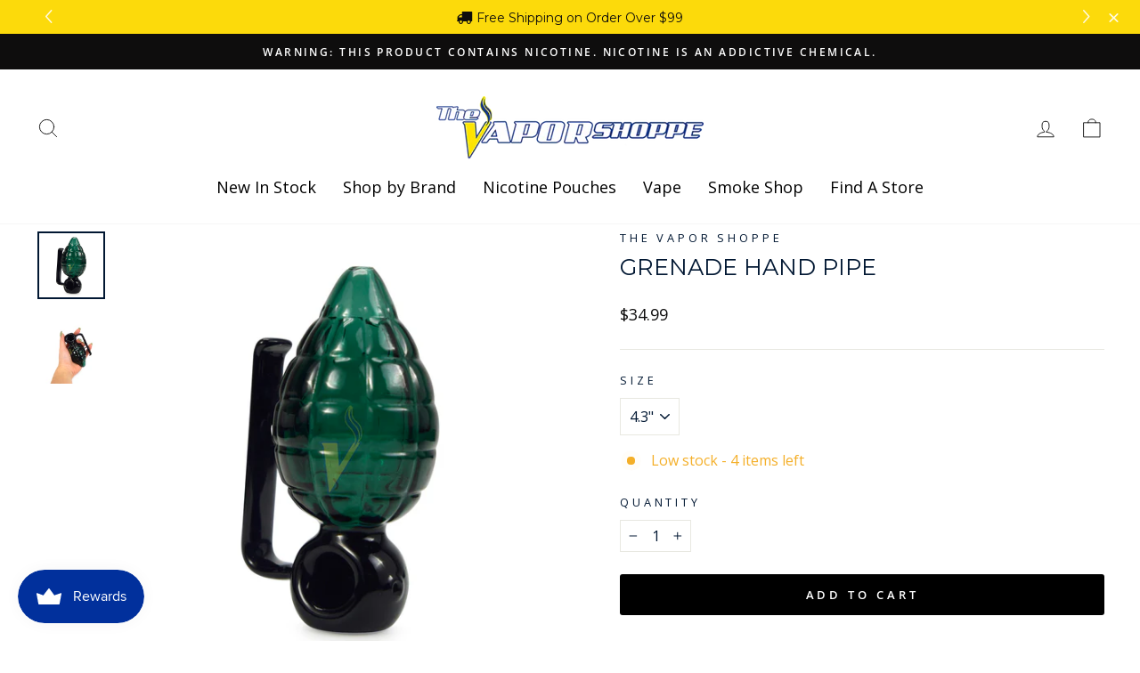

--- FILE ---
content_type: text/html; charset=utf-8
request_url: https://thevaporshoppeusa.com/products/grenade-hand-pipe
body_size: 37344
content:















<!doctype html>
<html class="no-js" lang="en" dir="ltr">
<head>
    <script type='text/javascript'>
    /* <![CDATA[ */
    (function(){if(window.voyage)return;window.voyage={q:[]};var fns=['init', 'track', 'event'];
    for(var i=0;i<fns.length;i++){(function(fn){window.voyage[fn]=function(){
    this.q.push([fn,arguments]);}})(fns[i])}})();voyage.init('9ea4ff30fa', { popup: true });
    /* ]]> */
    </script>
    <script async src='https://assets.voyagetext.com/voyage.production.js'></script>

  <meta charset="utf-8">
  <meta http-equiv="X-UA-Compatible" content="IE=edge,chrome=1">
  <meta name="viewport" content="width=device-width,initial-scale=1">
  <meta name="theme-color" content="#000000">
  <link rel="canonical" href="https://thevaporshoppeusa.com/products/grenade-hand-pipe">
  <link rel="preconnect" href="https://cdn.shopify.com">
  <link rel="preconnect" href="https://fonts.shopifycdn.com">
  <link rel="dns-prefetch" href="https://productreviews.shopifycdn.com">
  <link rel="dns-prefetch" href="https://ajax.googleapis.com">
  <link rel="dns-prefetch" href="https://maps.googleapis.com">
  <link rel="dns-prefetch" href="https://maps.gstatic.com"><link rel="shortcut icon" href="//thevaporshoppeusa.com/cdn/shop/files/Layer_1_32x32.png?v=1635777489" type="image/png" /><title>Grenade Hand Pipe
&ndash; The Vapor Shoppe
</title>
<meta name="description" content="Grenade Hand Pipe The Grenade Hand Pipe is a unique and stylish addition to any smoker&#39;s collection. Its unique grenade shape offers a fun and creative design that is sure to stand out among other hand pipes. The large bowl of this hand pipe provides ample space for your favorite herbs, making it a great option for eve"><meta property="og:site_name" content="The Vapor Shoppe">
  <meta property="og:url" content="https://thevaporshoppeusa.com/products/grenade-hand-pipe">
  <meta property="og:title" content="Grenade Hand Pipe">
  <meta property="og:type" content="product">
  <meta property="og:description" content="Grenade Hand Pipe The Grenade Hand Pipe is a unique and stylish addition to any smoker&#39;s collection. Its unique grenade shape offers a fun and creative design that is sure to stand out among other hand pipes. The large bowl of this hand pipe provides ample space for your favorite herbs, making it a great option for eve"><meta property="og:image" content="http://thevaporshoppeusa.com/cdn/shop/products/DSC1162.jpg?v=1678396191">
    <meta property="og:image:secure_url" content="https://thevaporshoppeusa.com/cdn/shop/products/DSC1162.jpg?v=1678396191">
    <meta property="og:image:width" content="1800">
    <meta property="og:image:height" content="1800"><meta name="twitter:site" content="@">
  <meta name="twitter:card" content="summary_large_image">
  <meta name="twitter:title" content="Grenade Hand Pipe">
  <meta name="twitter:description" content="Grenade Hand Pipe The Grenade Hand Pipe is a unique and stylish addition to any smoker&#39;s collection. Its unique grenade shape offers a fun and creative design that is sure to stand out among other hand pipes. The large bowl of this hand pipe provides ample space for your favorite herbs, making it a great option for eve">
<style data-shopify>@font-face {
  font-family: Montserrat;
  font-weight: 400;
  font-style: normal;
  font-display: swap;
  src: url("//thevaporshoppeusa.com/cdn/fonts/montserrat/montserrat_n4.81949fa0ac9fd2021e16436151e8eaa539321637.woff2") format("woff2"),
       url("//thevaporshoppeusa.com/cdn/fonts/montserrat/montserrat_n4.a6c632ca7b62da89c3594789ba828388aac693fe.woff") format("woff");
}

  @font-face {
  font-family: "Open Sans";
  font-weight: 400;
  font-style: normal;
  font-display: swap;
  src: url("//thevaporshoppeusa.com/cdn/fonts/open_sans/opensans_n4.c32e4d4eca5273f6d4ee95ddf54b5bbb75fc9b61.woff2") format("woff2"),
       url("//thevaporshoppeusa.com/cdn/fonts/open_sans/opensans_n4.5f3406f8d94162b37bfa232b486ac93ee892406d.woff") format("woff");
}


  @font-face {
  font-family: "Open Sans";
  font-weight: 600;
  font-style: normal;
  font-display: swap;
  src: url("//thevaporshoppeusa.com/cdn/fonts/open_sans/opensans_n6.15aeff3c913c3fe570c19cdfeed14ce10d09fb08.woff2") format("woff2"),
       url("//thevaporshoppeusa.com/cdn/fonts/open_sans/opensans_n6.14bef14c75f8837a87f70ce22013cb146ee3e9f3.woff") format("woff");
}

  @font-face {
  font-family: "Open Sans";
  font-weight: 400;
  font-style: italic;
  font-display: swap;
  src: url("//thevaporshoppeusa.com/cdn/fonts/open_sans/opensans_i4.6f1d45f7a46916cc95c694aab32ecbf7509cbf33.woff2") format("woff2"),
       url("//thevaporshoppeusa.com/cdn/fonts/open_sans/opensans_i4.4efaa52d5a57aa9a57c1556cc2b7465d18839daa.woff") format("woff");
}

  @font-face {
  font-family: "Open Sans";
  font-weight: 600;
  font-style: italic;
  font-display: swap;
  src: url("//thevaporshoppeusa.com/cdn/fonts/open_sans/opensans_i6.828bbc1b99433eacd7d50c9f0c1bfe16f27b89a3.woff2") format("woff2"),
       url("//thevaporshoppeusa.com/cdn/fonts/open_sans/opensans_i6.a79e1402e2bbd56b8069014f43ff9c422c30d057.woff") format("woff");
}

</style><link href="//thevaporshoppeusa.com/cdn/shop/t/12/assets/theme.css?v=163733365549278760901735231737" rel="stylesheet" type="text/css" media="all" />
<style data-shopify>:root {
    --typeHeaderPrimary: Montserrat;
    --typeHeaderFallback: sans-serif;
    --typeHeaderSize: 30px;
    --typeHeaderWeight: 400;
    --typeHeaderLineHeight: 1.2;
    --typeHeaderSpacing: 0.0em;

    --typeBasePrimary:"Open Sans";
    --typeBaseFallback:sans-serif;
    --typeBaseSize: 16px;
    --typeBaseWeight: 400;
    --typeBaseSpacing: 0.0em;
    --typeBaseLineHeight: 1.5;

    --typeCollectionTitle: 18px;

    --iconWeight: 2px;
    --iconLinecaps: round;

    
      --buttonRadius: 3px;
    

    --colorGridOverlayOpacity: 0.1;
  }

  .placeholder-content {
    background-image: linear-gradient(100deg, #ffffff 40%, #f7f7f7 63%, #ffffff 79%);
  }</style><script>
    document.documentElement.className = document.documentElement.className.replace('no-js', 'js');

    window.theme = window.theme || {};
    theme.routes = {
      home: "/",
      cart: "/cart.js",
      cartPage: "/cart",
      cartAdd: "/cart/add.js",
      cartChange: "/cart/change.js"
    };
    theme.strings = {
      soldOut: "Sold Out",
      unavailable: "Unavailable",
      inStockLabel: "In stock, ready to ship",
      stockLabel: "Low stock - [count] items left",
      willNotShipUntil: "Ready to ship [date]",
      willBeInStockAfter: "Back in stock [date]",
      waitingForStock: "Inventory on the way",
      savePrice: "Save [saved_amount]",
      cartEmpty: "Your cart is currently empty.",
      cartTermsConfirmation: "You must agree with the terms and conditions of sales to check out",
      searchCollections: "Collections:",
      searchPages: "Pages:",
      searchArticles: "Articles:"
    };
    theme.settings = {
      dynamicVariantsEnable: true,
      cartType: "drawer",
      isCustomerTemplate: false,
      moneyFormat: "${{amount}}",
      saveType: "percent",
      productImageSize: "square",
      productImageCover: true,
      predictiveSearch: true,
      predictiveSearchType: "product,article,page,collection",
      quickView: true,
      themeName: 'Impulse',
      themeVersion: "5.1.2"
    };
  </script>

  
  <script>window.performance && window.performance.mark && window.performance.mark('shopify.content_for_header.start');</script><meta id="shopify-digital-wallet" name="shopify-digital-wallet" content="/17575255/digital_wallets/dialog">
<link rel="alternate" type="application/json+oembed" href="https://thevaporshoppeusa.com/products/grenade-hand-pipe.oembed">
<script async="async" src="/checkouts/internal/preloads.js?locale=en-US"></script>
<script id="shopify-features" type="application/json">{"accessToken":"618c560a2331c91ed915f722aec56f4a","betas":["rich-media-storefront-analytics"],"domain":"thevaporshoppeusa.com","predictiveSearch":true,"shopId":17575255,"locale":"en"}</script>
<script>var Shopify = Shopify || {};
Shopify.shop = "the-vapor-shoppe-usa.myshopify.com";
Shopify.locale = "en";
Shopify.currency = {"active":"USD","rate":"1.0"};
Shopify.country = "US";
Shopify.theme = {"name":"Impulse - 10\/27","id":120630902858,"schema_name":"Impulse","schema_version":"5.1.2","theme_store_id":857,"role":"main"};
Shopify.theme.handle = "null";
Shopify.theme.style = {"id":null,"handle":null};
Shopify.cdnHost = "thevaporshoppeusa.com/cdn";
Shopify.routes = Shopify.routes || {};
Shopify.routes.root = "/";</script>
<script type="module">!function(o){(o.Shopify=o.Shopify||{}).modules=!0}(window);</script>
<script>!function(o){function n(){var o=[];function n(){o.push(Array.prototype.slice.apply(arguments))}return n.q=o,n}var t=o.Shopify=o.Shopify||{};t.loadFeatures=n(),t.autoloadFeatures=n()}(window);</script>
<script id="shop-js-analytics" type="application/json">{"pageType":"product"}</script>
<script defer="defer" async type="module" src="//thevaporshoppeusa.com/cdn/shopifycloud/shop-js/modules/v2/client.init-shop-cart-sync_BN7fPSNr.en.esm.js"></script>
<script defer="defer" async type="module" src="//thevaporshoppeusa.com/cdn/shopifycloud/shop-js/modules/v2/chunk.common_Cbph3Kss.esm.js"></script>
<script defer="defer" async type="module" src="//thevaporshoppeusa.com/cdn/shopifycloud/shop-js/modules/v2/chunk.modal_DKumMAJ1.esm.js"></script>
<script type="module">
  await import("//thevaporshoppeusa.com/cdn/shopifycloud/shop-js/modules/v2/client.init-shop-cart-sync_BN7fPSNr.en.esm.js");
await import("//thevaporshoppeusa.com/cdn/shopifycloud/shop-js/modules/v2/chunk.common_Cbph3Kss.esm.js");
await import("//thevaporshoppeusa.com/cdn/shopifycloud/shop-js/modules/v2/chunk.modal_DKumMAJ1.esm.js");

  window.Shopify.SignInWithShop?.initShopCartSync?.({"fedCMEnabled":true,"windoidEnabled":true});

</script>
<script>(function() {
  var isLoaded = false;
  function asyncLoad() {
    if (isLoaded) return;
    isLoaded = true;
    var urls = ["\/\/d1liekpayvooaz.cloudfront.net\/apps\/bouncer\/bouncer.js?shop=the-vapor-shoppe-usa.myshopify.com","https:\/\/d23dclunsivw3h.cloudfront.net\/redirect-app.js?shop=the-vapor-shoppe-usa.myshopify.com","https:\/\/js.smile.io\/v1\/smile-shopify.js?shop=the-vapor-shoppe-usa.myshopify.com","https:\/\/static.klaviyo.com\/onsite\/js\/klaviyo.js?company_id=VZj3Hm\u0026shop=the-vapor-shoppe-usa.myshopify.com","https:\/\/loox.io\/widget\/yFxpzDTcPC\/loox.1711375312023.js?shop=the-vapor-shoppe-usa.myshopify.com","https:\/\/shopify.tokenoftrust.com\/1712164573912\/tot-shopify.js?shop=the-vapor-shoppe-usa.myshopify.com","https:\/\/cdn.hextom.com\/js\/freeshippingbar.js?shop=the-vapor-shoppe-usa.myshopify.com","https:\/\/cdn.roseperl.com\/storelocator-prod\/stockist-form\/the-vapor-shoppe-usa-1750223398.js?shop=the-vapor-shoppe-usa.myshopify.com","https:\/\/cdn.roseperl.com\/storelocator-prod\/setting\/the-vapor-shoppe-usa-1762805061.js?shop=the-vapor-shoppe-usa.myshopify.com","https:\/\/cdn.roseperl.com\/storelocator-prod\/wtb\/the-vapor-shoppe-usa-1762805061.js?shop=the-vapor-shoppe-usa.myshopify.com","https:\/\/cdn.roseperl.com\/storelocator-prod\/fo\/the-vapor-shoppe-usa-1762805061.js?shop=the-vapor-shoppe-usa.myshopify.com","https:\/\/cdn.pushowl.com\/latest\/sdks\/pushowl-shopify.js?subdomain=the-vapor-shoppe-usa\u0026environment=production\u0026guid=bedeafbc-9094-4002-8615-e3cff02f6990\u0026shop=the-vapor-shoppe-usa.myshopify.com"];
    for (var i = 0; i < urls.length; i++) {
      var s = document.createElement('script');
      s.type = 'text/javascript';
      s.async = true;
      s.src = urls[i];
      var x = document.getElementsByTagName('script')[0];
      x.parentNode.insertBefore(s, x);
    }
  };
  if(window.attachEvent) {
    window.attachEvent('onload', asyncLoad);
  } else {
    window.addEventListener('load', asyncLoad, false);
  }
})();</script>
<script id="__st">var __st={"a":17575255,"offset":-18000,"reqid":"63e16160-26dc-4b86-82cd-e1efc6ab4e41-1769817040","pageurl":"thevaporshoppeusa.com\/products\/grenade-hand-pipe","u":"a306e8ec2214","p":"product","rtyp":"product","rid":7091572146250};</script>
<script>window.ShopifyPaypalV4VisibilityTracking = true;</script>
<script id="captcha-bootstrap">!function(){'use strict';const t='contact',e='account',n='new_comment',o=[[t,t],['blogs',n],['comments',n],[t,'customer']],c=[[e,'customer_login'],[e,'guest_login'],[e,'recover_customer_password'],[e,'create_customer']],r=t=>t.map((([t,e])=>`form[action*='/${t}']:not([data-nocaptcha='true']) input[name='form_type'][value='${e}']`)).join(','),a=t=>()=>t?[...document.querySelectorAll(t)].map((t=>t.form)):[];function s(){const t=[...o],e=r(t);return a(e)}const i='password',u='form_key',d=['recaptcha-v3-token','g-recaptcha-response','h-captcha-response',i],f=()=>{try{return window.sessionStorage}catch{return}},m='__shopify_v',_=t=>t.elements[u];function p(t,e,n=!1){try{const o=window.sessionStorage,c=JSON.parse(o.getItem(e)),{data:r}=function(t){const{data:e,action:n}=t;return t[m]||n?{data:e,action:n}:{data:t,action:n}}(c);for(const[e,n]of Object.entries(r))t.elements[e]&&(t.elements[e].value=n);n&&o.removeItem(e)}catch(o){console.error('form repopulation failed',{error:o})}}const l='form_type',E='cptcha';function T(t){t.dataset[E]=!0}const w=window,h=w.document,L='Shopify',v='ce_forms',y='captcha';let A=!1;((t,e)=>{const n=(g='f06e6c50-85a8-45c8-87d0-21a2b65856fe',I='https://cdn.shopify.com/shopifycloud/storefront-forms-hcaptcha/ce_storefront_forms_captcha_hcaptcha.v1.5.2.iife.js',D={infoText:'Protected by hCaptcha',privacyText:'Privacy',termsText:'Terms'},(t,e,n)=>{const o=w[L][v],c=o.bindForm;if(c)return c(t,g,e,D).then(n);var r;o.q.push([[t,g,e,D],n]),r=I,A||(h.body.append(Object.assign(h.createElement('script'),{id:'captcha-provider',async:!0,src:r})),A=!0)});var g,I,D;w[L]=w[L]||{},w[L][v]=w[L][v]||{},w[L][v].q=[],w[L][y]=w[L][y]||{},w[L][y].protect=function(t,e){n(t,void 0,e),T(t)},Object.freeze(w[L][y]),function(t,e,n,w,h,L){const[v,y,A,g]=function(t,e,n){const i=e?o:[],u=t?c:[],d=[...i,...u],f=r(d),m=r(i),_=r(d.filter((([t,e])=>n.includes(e))));return[a(f),a(m),a(_),s()]}(w,h,L),I=t=>{const e=t.target;return e instanceof HTMLFormElement?e:e&&e.form},D=t=>v().includes(t);t.addEventListener('submit',(t=>{const e=I(t);if(!e)return;const n=D(e)&&!e.dataset.hcaptchaBound&&!e.dataset.recaptchaBound,o=_(e),c=g().includes(e)&&(!o||!o.value);(n||c)&&t.preventDefault(),c&&!n&&(function(t){try{if(!f())return;!function(t){const e=f();if(!e)return;const n=_(t);if(!n)return;const o=n.value;o&&e.removeItem(o)}(t);const e=Array.from(Array(32),(()=>Math.random().toString(36)[2])).join('');!function(t,e){_(t)||t.append(Object.assign(document.createElement('input'),{type:'hidden',name:u})),t.elements[u].value=e}(t,e),function(t,e){const n=f();if(!n)return;const o=[...t.querySelectorAll(`input[type='${i}']`)].map((({name:t})=>t)),c=[...d,...o],r={};for(const[a,s]of new FormData(t).entries())c.includes(a)||(r[a]=s);n.setItem(e,JSON.stringify({[m]:1,action:t.action,data:r}))}(t,e)}catch(e){console.error('failed to persist form',e)}}(e),e.submit())}));const S=(t,e)=>{t&&!t.dataset[E]&&(n(t,e.some((e=>e===t))),T(t))};for(const o of['focusin','change'])t.addEventListener(o,(t=>{const e=I(t);D(e)&&S(e,y())}));const B=e.get('form_key'),M=e.get(l),P=B&&M;t.addEventListener('DOMContentLoaded',(()=>{const t=y();if(P)for(const e of t)e.elements[l].value===M&&p(e,B);[...new Set([...A(),...v().filter((t=>'true'===t.dataset.shopifyCaptcha))])].forEach((e=>S(e,t)))}))}(h,new URLSearchParams(w.location.search),n,t,e,['guest_login'])})(!0,!0)}();</script>
<script integrity="sha256-4kQ18oKyAcykRKYeNunJcIwy7WH5gtpwJnB7kiuLZ1E=" data-source-attribution="shopify.loadfeatures" defer="defer" src="//thevaporshoppeusa.com/cdn/shopifycloud/storefront/assets/storefront/load_feature-a0a9edcb.js" crossorigin="anonymous"></script>
<script data-source-attribution="shopify.dynamic_checkout.dynamic.init">var Shopify=Shopify||{};Shopify.PaymentButton=Shopify.PaymentButton||{isStorefrontPortableWallets:!0,init:function(){window.Shopify.PaymentButton.init=function(){};var t=document.createElement("script");t.src="https://thevaporshoppeusa.com/cdn/shopifycloud/portable-wallets/latest/portable-wallets.en.js",t.type="module",document.head.appendChild(t)}};
</script>
<script data-source-attribution="shopify.dynamic_checkout.buyer_consent">
  function portableWalletsHideBuyerConsent(e){var t=document.getElementById("shopify-buyer-consent"),n=document.getElementById("shopify-subscription-policy-button");t&&n&&(t.classList.add("hidden"),t.setAttribute("aria-hidden","true"),n.removeEventListener("click",e))}function portableWalletsShowBuyerConsent(e){var t=document.getElementById("shopify-buyer-consent"),n=document.getElementById("shopify-subscription-policy-button");t&&n&&(t.classList.remove("hidden"),t.removeAttribute("aria-hidden"),n.addEventListener("click",e))}window.Shopify?.PaymentButton&&(window.Shopify.PaymentButton.hideBuyerConsent=portableWalletsHideBuyerConsent,window.Shopify.PaymentButton.showBuyerConsent=portableWalletsShowBuyerConsent);
</script>
<script data-source-attribution="shopify.dynamic_checkout.cart.bootstrap">document.addEventListener("DOMContentLoaded",(function(){function t(){return document.querySelector("shopify-accelerated-checkout-cart, shopify-accelerated-checkout")}if(t())Shopify.PaymentButton.init();else{new MutationObserver((function(e,n){t()&&(Shopify.PaymentButton.init(),n.disconnect())})).observe(document.body,{childList:!0,subtree:!0})}}));
</script>

<script>window.performance && window.performance.mark && window.performance.mark('shopify.content_for_header.end');</script>
  <!-- "snippets/shogun-products.liquid" was not rendered, the associated app was uninstalled -->


  <script src="//thevaporshoppeusa.com/cdn/shop/t/12/assets/vendor-scripts-v10.js" defer="defer"></script><script src="//thevaporshoppeusa.com/cdn/shop/t/12/assets/theme.min.js?v=145654977113948214481635348445" defer="defer"></script><!-- "snippets/shogun-head.liquid" was not rendered, the associated app was uninstalled -->

  <script>
      var xhttp = {};
      if (window.XDomainRequest) xhttp = new XDomainRequest();
      else if (window.XMLHttpRequest) xhttp = new XMLHttpRequest();
      else xhttp = new ActiveXObject("Microsoft.XMLHTTP");
      xhttp.open('POST', '/cart/update.js');
      xhttp.setRequestHeader('Content-Type', 'application/x-www-form-urlencoded');
      xhttp.onload = function() {
          if (xhttp.status === 200) {
              console.log("AgeChecker UUID set");
          }
      };
      xhttp.send(encodeURI('attributes[age-checker-form-id]='));
  </script>
  


<script id="all_in1_rich_snippet_product_page" type="application/ld+json">
      {
        "@context": "http://schema.org",
        "@type": "Product",
        "category": "Spoon Hand Pipe",
        "url": "https:\/\/thevaporshoppeusa.com\/products\/grenade-hand-pipe",
        "description": "Grenade Hand Pipe\nThe Grenade Hand Pipe is a unique and stylish addition to any smoker's collection. Its unique grenade shape offers a fun and creative design that is sure to stand out among other hand pipes. The large bowl of this hand pipe provides ample space for your favorite herbs, making it a great option for everyday use.Made from high quality borosilicate glass, this hand pipe is both durable and long-lasting. It measures 4.3 inches in size, providing the perfect balance between portability and functionality. The grenade shape also offers a great grip, making it comfortable and easy to hold while smoking.Whether you're a seasoned smoker or just starting out, the Grenade Hand Pipe is a great option for anyone looking for a hand pipe that is both functional and stylish. Its unique design and high quality materials make it a great choice for anyone looking to add a touch of creativity to their smoking experience.\nProduct Specifications\n\nDesign: Grenade Shaped\nMaterial: High Quality Borosilicate Glass\nSize: 4.3 Inches\nQuality: Premium\nBowl: Large\nGrip: Excellent\n",
        "name": "Grenade Hand Pipe","image": [
            "https:\/\/thevaporshoppeusa.com\/cdn\/shop\/products\/DSC1162_1800x.jpg?v=1678396191"
          ],"brand": { "@type": "Brand", "name": "The Vapor Shoppe" },"sku": "FTHAN0196",
        "mpn": "FTHAN0196",
      
      
"offers": {
          "@type":"AggregateOffer",
          "availability": "http://schema.org/InStock",
          "lowPrice": 34.99,
          "highPrice": 34.99,
          "offerCount": 1,
          "priceCurrency": "USD"
       }



        

        

        

        

        

        

        

        
	  }

    </script>
  
  	<script type="application/ld+json">
      {
        "@context": "http://schema.org",
        "@type": "BreadcrumbList",
        "itemListElement": [
          {
            "@type": "ListItem",
            "position": 1,
            "name": "Home",
            "item": "https:\/\/thevaporshoppeusa.com"
          },
          {
            "@type": "ListItem",
            "position": 2,
            "name": "All Glass",
            "item": "https:\/\/thevaporshoppeusa.com\/collections\/all-glass"
          },
          {
            "@type": "ListItem",
            "position": 3,
            "name": "Grenade Hand Pipe",
            "item": "https:\/\/thevaporshoppeusa.com\/products\/grenade-hand-pipe"
          }

        ]
      }     
    </script>
    


<script type="text/javascript">
    (function(c,l,a,r,i,t,y){
        c[a]=c[a]||function(){(c[a].q=c[a].q||[]).push(arguments)};
        t=l.createElement(r);t.async=1;t.src="https://www.clarity.ms/tag/"+i;
        y=l.getElementsByTagName(r)[0];y.parentNode.insertBefore(t,y);
    })(window, document, "clarity", "script", "fki58k7oud");
</script>


  
 <script>
    var appEnvironment = 'storelocator-prod';
    var currentTimestamp = '1685975033';
    var shopHash = 'c03bce8f72aaa24fcb7e5017d2210874';
</script>

<script>
    
    
    SCASLShopifyProduct = {id:7091572146250,handle:'grenade-hand-pipe',title:"Grenade Hand Pipe",variants: [{"id":40270482636874,"title":"4.3\"","option1":"4.3\"","option2":null,"option3":null,"sku":"FTHAN0196","requires_shipping":true,"taxable":true,"featured_image":{"id":29980024143946,"product_id":7091572146250,"position":1,"created_at":"2023-03-09T16:09:49-05:00","updated_at":"2023-03-09T16:09:51-05:00","alt":null,"width":1800,"height":1800,"src":"\/\/thevaporshoppeusa.com\/cdn\/shop\/products\/DSC1162.jpg?v=1678396191","variant_ids":[40270482636874]},"available":true,"name":"Grenade Hand Pipe - 4.3\"","public_title":"4.3\"","options":["4.3\""],"price":3499,"weight":170,"compare_at_price":null,"inventory_quantity":4,"inventory_management":"shopify","inventory_policy":"deny","barcode":"640117775448","featured_media":{"alt":null,"id":22248315486282,"position":1,"preview_image":{"aspect_ratio":1.0,"height":1800,"width":1800,"src":"\/\/thevaporshoppeusa.com\/cdn\/shop\/products\/DSC1162.jpg?v=1678396191"}},"requires_selling_plan":false,"selling_plan_allocations":[],"quantity_rule":{"min":1,"max":null,"increment":1}}],tags: ["New Glass","Spoon Hand Pipe"],collections: [{"id":280415633482,"handle":"all-glass","title":"All Glass","updated_at":"2026-01-30T07:07:40-05:00","body_html":"\u003ch2\u003eDiscover The Vapor Shoppe's Premium Glass Collection\u003c\/h2\u003e\n\u003cp\u003eCheck out The Vapor Shoppe's amazing Glass Collection, where every piece combines artistry with functionality. Designed for enthusiasts who value quality and style, this collection offers a wide selection of water pipes, hand pipes, dab rigs, and essential glass accessories. Discover our diverse range and find the perfect piece to enhance your experience from top brands such as Ooze, Hemper, Dragon Glass, Puffco, and Hanna Bomb.\u003c\/p\u003e\n\u003ch3\u003eWater Pipes\u003c\/h3\u003e\n\u003cp\u003eDive into the ultimate smoking experience with our premium water pipes. Engineered for smooth, clean hits, our water pipes come in a variety of designs and sizes to suit every preference. Each piece is crafted with precision to ensure durability and top-notch performance.\u003c\/p\u003e\n\u003ch3\u003eHand Pipes\u003c\/h3\u003e\n\u003cp\u003eFor those who appreciate simplicity and portability, our hand pipes are the perfect choice. These compact yet stylish pieces offer convenience without sacrificing quality. Ideal for both beginners and seasoned users, our hand pipes deliver satisfying hits every time.\u003c\/p\u003e\n\u003ch3\u003eDab Rigs\u003c\/h3\u003e\n\u003cp\u003eExperience the best of concentrates with our meticulously designed dab rigs. Built to provide smooth, flavorful hits, our dab rigs are perfect for those who want to savor every drop. Discover the difference with our high-performance rigs that cater to both novice and expert dabbers.\u003c\/p\u003e\n\u003ch3\u003eGlass Accessories\u003c\/h3\u003e\n\u003cp\u003eComplete your setup with our range of glass accessories. From bowls and bangers to ash catchers and carb caps, we have everything you need to enhance your smoking experience. Our accessories are designed to complement our main pieces, ensuring a seamless and enjoyable session.\u003c\/p\u003e\n\u003ch2\u003eWhy Choose The Vapor Shoppe's Glass Collection?\u003c\/h2\u003e\n\u003cp\u003eThe Vapor Shoppe's Glass Collection stands out for its unparalleled craftsmanship and attention to detail. Each piece is hand-selected to meet our stringent quality standards, ensuring you receive only the best. Featuring top brands like Ooze, Hemper, Dragon Glass, Puffco, and Hanna Bomb, our collection offers something for everyone. Shop now and elevate your smoking experience with our premium glass products.\u003c\/p\u003e\n\u003cp\u003eDiscover the art of smoking with The Vapor Shoppe's Glass Collection – where quality, design, and performance come together seamlessly.\u003c\/p\u003e\n\u003c!----\u003e","published_at":"2024-05-21T10:59:23-04:00","sort_order":"manual","template_suffix":"","disjunctive":true,"rules":[{"column":"tag","relation":"equals","condition":"glass hand"},{"column":"tag","relation":"equals","condition":"spoons"},{"column":"tag","relation":"equals","condition":"bubblers"},{"column":"tag","relation":"equals","condition":"chilum"},{"column":"tag","relation":"equals","condition":"steamroller"},{"column":"tag","relation":"equals","condition":"sherlock"},{"column":"tag","relation":"equals","condition":"noveltyglass"},{"column":"tag","relation":"equals","condition":"Spoon Hand Pipe"},{"column":"tag","relation":"equals","condition":"Bubbler"},{"column":"tag","relation":"equals","condition":"chilum"},{"column":"tag","relation":"equals","condition":"Steamroller"},{"column":"tag","relation":"equals","condition":"Sherlock"},{"column":"tag","relation":"equals","condition":"Themed"},{"column":"tag","relation":"equals","condition":"hand pipe"},{"column":"tag","relation":"equals","condition":"Silicone hand pipe"},{"column":"tag","relation":"equals","condition":"beaker glass"},{"column":"tag","relation":"equals","condition":"silicone water pipe"},{"column":"tag","relation":"equals","condition":"straight glass"},{"column":"tag","relation":"equals","condition":"short water"},{"column":"tag","relation":"equals","condition":"Beaker Glass Water Pipe"},{"column":"tag","relation":"equals","condition":"silicone water pipe"},{"column":"tag","relation":"equals","condition":"straight tube water pipe"},{"column":"tag","relation":"equals","condition":"Mini Water Pipe"},{"column":"tag","relation":"equals","condition":"Water Pipe"},{"column":"tag","relation":"equals","condition":"bong"},{"column":"tag","relation":"equals","condition":"glass bong"},{"column":"tag","relation":"equals","condition":"Bubbler"},{"column":"tag","relation":"equals","condition":"Mini Water Pipe"},{"column":"tag","relation":"equals","condition":"silicone water pipe"},{"column":"tag","relation":"equals","condition":"straight tube water pipe"},{"column":"tag","relation":"equals","condition":"straight water pipe"},{"column":"tag","relation":"equals","condition":"Themed"},{"column":"tag","relation":"equals","condition":"beaker glass"}],"published_scope":"web","image":{"created_at":"2024-06-24T17:58:27-04:00","alt":null,"width":2880,"height":1620,"src":"\/\/thevaporshoppeusa.com\/cdn\/shop\/collections\/All_Glass.jpg?v=1719266307"}},{"id":279470538826,"handle":"all-products-non-tot","title":"All Products (Non ToT)","updated_at":"2026-01-30T12:14:31-05:00","body_html":"","published_at":"2024-04-25T13:05:29-04:00","sort_order":"manual","template_suffix":"","disjunctive":true,"rules":[{"column":"vendor","relation":"not_equals","condition":"TOT"}],"published_scope":"web"},{"id":169217917002,"handle":"bongs-dab-rigs-pipes-2023","title":"Bongs, Dab Rigs, \u0026 Pipes","updated_at":"2026-01-29T07:08:33-05:00","body_html":"","published_at":"2022-08-31T11:43:29-04:00","sort_order":"manual","template_suffix":"","disjunctive":true,"rules":[{"column":"tag","relation":"equals","condition":"glass"},{"column":"tag","relation":"equals","condition":"Beaker Glass"},{"column":"tag","relation":"equals","condition":"silicone water pipe"},{"column":"tag","relation":"equals","condition":"Straight Tube Water Pipe"},{"column":"tag","relation":"equals","condition":"Mini Water Pipe"},{"column":"tag","relation":"equals","condition":"Water Pipe"},{"column":"tag","relation":"equals","condition":"Dab Rig"},{"column":"tag","relation":"equals","condition":"Glass Dab Rig"},{"column":"tag","relation":"equals","condition":"Electric Dab Rig"},{"column":"tag","relation":"equals","condition":"Silicone Dab Rig"},{"column":"tag","relation":"equals","condition":"Nectar Collector"},{"column":"tag","relation":"equals","condition":"Wax Pen"},{"column":"tag","relation":"equals","condition":"spoons"},{"column":"tag","relation":"equals","condition":"bubblers"},{"column":"tag","relation":"equals","condition":"glass hand"},{"column":"tag","relation":"equals","condition":"Chilum"},{"column":"tag","relation":"equals","condition":"Chillum"},{"column":"tag","relation":"equals","condition":"Steamroller"},{"column":"tag","relation":"equals","condition":"Sherlock"},{"column":"tag","relation":"equals","condition":"Noveltyglass"},{"column":"tag","relation":"equals","condition":"Novelty glass"},{"column":"tag","relation":"equals","condition":"Spoon Hand Pipe"},{"column":"tag","relation":"equals","condition":"Bubbler"},{"column":"tag","relation":"equals","condition":"Beaker Glass Water Pipe"},{"column":"tag","relation":"equals","condition":"bong"},{"column":"tag","relation":"equals","condition":"bongs"}],"published_scope":"web"},{"id":169123414090,"handle":"glass-hand-pipes","title":"Hand Pipes","updated_at":"2026-01-30T07:07:40-05:00","body_html":"\u003ch2\u003eHAND PIPES\u003c\/h2\u003e\n\u003cp\u003eHand pipes are a classic and essential tool for enthusiasts of herbal smoking, combining simplicity, portability, and functionality in a compact form. These small, handheld devices are cherished for their convenience and ease of use, making them a popular choice for both beginners and seasoned aficionados. Hand pipes come in an array of styles, materials, and designs, from the traditional glass spoon pipes to metal, wood, and even silicone varieties, each offering a unique smoking experience.\u003c\/p\u003e\n\u003cp\u003eThe diversity in hand pipe design not only caters to personal taste but also to functional preferences. Glass pipes are favored for their flavor neutrality and intricate designs, including color-changing glass and artistic shapes that make them as much a collector's item as a smoking tool. On the other hand, metal and wooden pipes are prized for their durability and classic aesthetic, while silicone pipes offer unmatched resilience and portability.\u003c\/p\u003e\n\u003ch2\u003eHOW DO HAND PIPES WORK?\u003c\/h2\u003e\n\u003cp\u003eHand pipes work through a straightforward mechanism: they consist of a bowl where the smoking material is placed and ignited, a stem that channels the smoke to the mouthpiece, and often, a carburetor (carb) hole that allows the user to control airflow and smoke intensity. By covering and uncovering the carb while inhaling, users can clear the smoke from the pipe, ensuring a smooth smoking experience.\u003c\/p\u003e\n\u003ch2\u003eHOW LONG DO HAND PIPES LAST?\u003c\/h2\u003e\n\u003cp\u003eThe longevity of a hand pipe largely depends on its material and how well it is maintained. Glass pipes, while offering a pure smoking experience, require careful handling to prevent breakage. Metal, wood, and silicone pipes, however, are more durable and can last for years with proper care. Regular cleaning is crucial for all types of hand pipes to ensure optimal performance and hygiene.\u003c\/p\u003e\n\u003ch2\u003eWHAT TO CONSIDER WHEN BUYING A HAND PIPE?\u003c\/h2\u003e\n\u003cp\u003eWhen choosing a hand pipe, several factors should guide your decision:\u003c\/p\u003e\n\u003cul\u003e\n\u003cli\u003e\n\u003cstrong\u003eMaterial\u003c\/strong\u003e: Consider the material's impact on both durability and the smoking experience. Glass offers purity of flavor, metal and wood provide durability and a classic feel, and silicone delivers the ultimate in portability and resilience.\u003c\/li\u003e\n\u003cli\u003e\n\u003cstrong\u003eSize and Portability\u003c\/strong\u003e: Smaller pipes are easier to carry but may offer a hotter, harsher smoke. Larger pipes can provide a cooler smoke but are less discreet.\u003c\/li\u003e\n\u003cli\u003e\n\u003cstrong\u003eDesign and Aesthetics\u003c\/strong\u003e: Hand pipes are often personal items that reflect your style. Look for designs that appeal to you, whether simple and sleek or bold and artistic.\u003c\/li\u003e\n\u003cli\u003e\n\u003cstrong\u003eEase of Cleaning\u003c\/strong\u003e: Some pipes are easier to clean than others. Removable parts and simpler designs tend to make the cleaning process more straightforward.\u003c\/li\u003e\n\u003cli\u003e\n\u003cstrong\u003ePrice\u003c\/strong\u003e: Prices can vary widely based on the material, brand, and craftsmanship. Determine your budget but consider investing a bit more for a pipe that will provide a better experience and last longer.\u003c\/li\u003e\n\u003c\/ul\u003e\n\u003cdiv data-size=\"1348\" id=\"collect-text\" class=\"rte rte--header animated fadeInUp step2 hide-collect-text  show-text\" data-mce-fragment=\"1\"\u003e\u003c\/div\u003e","published_at":"2022-08-31T11:43:28-04:00","sort_order":"manual","template_suffix":"","disjunctive":true,"rules":[{"column":"tag","relation":"equals","condition":"glass hand"},{"column":"tag","relation":"equals","condition":"spoons"},{"column":"tag","relation":"equals","condition":"bubblers"},{"column":"tag","relation":"equals","condition":"chilum"},{"column":"tag","relation":"equals","condition":"steamroller"},{"column":"tag","relation":"equals","condition":"sherlock"},{"column":"tag","relation":"equals","condition":"noveltyglass"},{"column":"tag","relation":"equals","condition":"Spoon Hand Pipe"},{"column":"tag","relation":"equals","condition":"Bubbler"},{"column":"tag","relation":"equals","condition":"Chilum"},{"column":"tag","relation":"equals","condition":"Steamroller"},{"column":"tag","relation":"equals","condition":"Sherlock"},{"column":"tag","relation":"equals","condition":"Themed"},{"column":"tag","relation":"equals","condition":"hand pipe"},{"column":"tag","relation":"equals","condition":"Silicone hand pipe"}],"published_scope":"web","image":{"created_at":"2024-03-22T13:22:11-04:00","alt":null,"width":2880,"height":1620,"src":"\/\/thevaporshoppeusa.com\/cdn\/shop\/collections\/Hand_Pipes.png?v=1711128132"}},{"id":169735880778,"handle":"new-arrivals","title":"New Arrivals","updated_at":"2026-01-30T12:14:31-05:00","body_html":"\u003ch2\u003eDiscover the Latest and Greatest in Vape and Smoke Products!\u003c\/h2\u003e\n\u003cp\u003eWelcome to The Vapor Shoppe's New Arrivals Collection! Here, we bring you the freshest and most exciting products in the vape and smoke industry. Whether you're a seasoned vaper or new to the scene, our handpicked selection of the latest innovations will elevate your experience. Stay ahead of the curve with cutting-edge devices, flavorful e-liquids, and essential accessories.\u003c\/p\u003e\n\u003ch3\u003eWhy Shop Our New Arrivals?\u003c\/h3\u003e\n\u003cul\u003e\n\u003cli\u003eTop-Quality Products: We source from the most trusted brands in the industry.\u003c\/li\u003e\n\u003cli\u003eExclusive Releases: Be the first to get your hands on the latest products.\u003c\/li\u003e\n\u003cli\u003eCompetitive Prices: Enjoy great deals on the newest arrivals.\u003c\/li\u003e\n\u003c\/ul\u003e\n\u003ch3\u003eShop with Confidence\u003c\/h3\u003e\n\u003cp\u003eAt The Vapor Shoppe, customer satisfaction is our priority. We offer fast shipping and excellent customer service. Explore our New Arrivals Collection today and find your next favorite product!\u003c\/p\u003e","published_at":"2021-02-04T12:39:09-05:00","sort_order":"created-desc","template_suffix":"","disjunctive":true,"rules":[{"column":"tag","relation":"equals","condition":"newarrival"},{"column":"tag","relation":"equals","condition":"new"},{"column":"tag","relation":"equals","condition":"New"},{"column":"tag","relation":"equals","condition":"New Vape"},{"column":"tag","relation":"equals","condition":"New Smoke"},{"column":"tag","relation":"equals","condition":"New Gear"},{"column":"tag","relation":"equals","condition":"New Glass"},{"column":"tag","relation":"equals","condition":"New Arrival"}],"published_scope":"web","image":{"created_at":"2024-03-13T14:25:36-04:00","alt":null,"width":2160,"height":762,"src":"\/\/thevaporshoppeusa.com\/cdn\/shop\/collections\/New_in_Stock_Collection_Banner.png?v=1727388191"}},{"id":169123643466,"handle":"spoon-hand-pipes","title":"Spoon Hand Pipes","updated_at":"2026-01-23T10:28:14-05:00","body_html":"\u003ch2 data-mce-fragment=\"1\"\u003eSpoon Hand Pipes\u003c\/h2\u003e\n\u003cp data-mce-fragment=\"1\"\u003eThe quintessential smoker's tool, spoon hand pipes are pocket-sized and easy to use. They come in a flurry of designs and colors to suit every customers needs. \u003c\/p\u003e\n\u003cp data-mce-fragment=\"1\"\u003eFeaturing an indented chamber called the bowl, this chamber is where you pack and light your favorite herbs. At the same end of the bowl is the carb. Carbs function to allow air into the pipe so smoke is easily cleared. \u003c\/p\u003e\n\u003cp data-mce-fragment=\"1\"\u003eThe Vapor Shoppe has the best selection of spoon hand pipes, from one hitters to elaborate bubblers.\u003c\/p\u003e\n\u003cp data-mce-fragment=\"1\"\u003e \u003c\/p\u003e","published_at":"2022-08-31T11:43:28-04:00","sort_order":"manual","template_suffix":"","disjunctive":true,"rules":[{"column":"tag","relation":"equals","condition":"spoons"},{"column":"tag","relation":"equals","condition":"Spoon Hand Pipe"}],"published_scope":"web"},{"id":269718880330,"handle":"storewide-discount-excluding-blu-vuse","title":"Storewide Discount Excluding Zyn","updated_at":"2026-01-30T12:14:31-05:00","body_html":"","published_at":"2023-05-24T14:11:59-04:00","sort_order":"manual","template_suffix":"","disjunctive":false,"rules":[{"column":"vendor","relation":"not_equals","condition":"ZYN"}],"published_scope":"web"}],vendor: "The Vapor Shoppe",};
</script>

<!-- BEGIN app block: shopify://apps/stape-conversion-tracking/blocks/gtm/7e13c847-7971-409d-8fe0-29ec14d5f048 --><script>
  window.lsData = {};
  window.dataLayer = window.dataLayer || [];
  window.addEventListener("message", (event) => {
    if (event.data?.event) {
      window.dataLayer.push(event.data);
    }
  });
  window.dataShopStape = {
    shop: "thevaporshoppeusa.com",
    shopId: "17575255",
  }
</script>

<!-- END app block --><!-- BEGIN app block: shopify://apps/klaviyo-email-marketing-sms/blocks/klaviyo-onsite-embed/2632fe16-c075-4321-a88b-50b567f42507 -->












  <script async src="https://static.klaviyo.com/onsite/js/VZj3Hm/klaviyo.js?company_id=VZj3Hm"></script>
  <script>!function(){if(!window.klaviyo){window._klOnsite=window._klOnsite||[];try{window.klaviyo=new Proxy({},{get:function(n,i){return"push"===i?function(){var n;(n=window._klOnsite).push.apply(n,arguments)}:function(){for(var n=arguments.length,o=new Array(n),w=0;w<n;w++)o[w]=arguments[w];var t="function"==typeof o[o.length-1]?o.pop():void 0,e=new Promise((function(n){window._klOnsite.push([i].concat(o,[function(i){t&&t(i),n(i)}]))}));return e}}})}catch(n){window.klaviyo=window.klaviyo||[],window.klaviyo.push=function(){var n;(n=window._klOnsite).push.apply(n,arguments)}}}}();</script>

  
    <script id="viewed_product">
      if (item == null) {
        var _learnq = _learnq || [];

        var MetafieldReviews = null
        var MetafieldYotpoRating = null
        var MetafieldYotpoCount = null
        var MetafieldLooxRating = null
        var MetafieldLooxCount = null
        var okendoProduct = null
        var okendoProductReviewCount = null
        var okendoProductReviewAverageValue = null
        try {
          // The following fields are used for Customer Hub recently viewed in order to add reviews.
          // This information is not part of __kla_viewed. Instead, it is part of __kla_viewed_reviewed_items
          MetafieldReviews = {};
          MetafieldYotpoRating = null
          MetafieldYotpoCount = null
          MetafieldLooxRating = null
          MetafieldLooxCount = null

          okendoProduct = null
          // If the okendo metafield is not legacy, it will error, which then requires the new json formatted data
          if (okendoProduct && 'error' in okendoProduct) {
            okendoProduct = null
          }
          okendoProductReviewCount = okendoProduct ? okendoProduct.reviewCount : null
          okendoProductReviewAverageValue = okendoProduct ? okendoProduct.reviewAverageValue : null
        } catch (error) {
          console.error('Error in Klaviyo onsite reviews tracking:', error);
        }

        var item = {
          Name: "Grenade Hand Pipe",
          ProductID: 7091572146250,
          Categories: ["All Glass","All Products (Non ToT)","Bongs, Dab Rigs, \u0026 Pipes","Hand Pipes","New Arrivals","Spoon Hand Pipes","Storewide Discount Excluding Zyn"],
          ImageURL: "https://thevaporshoppeusa.com/cdn/shop/products/DSC1162_grande.jpg?v=1678396191",
          URL: "https://thevaporshoppeusa.com/products/grenade-hand-pipe",
          Brand: "The Vapor Shoppe",
          Price: "$34.99",
          Value: "34.99",
          CompareAtPrice: "$0.00"
        };
        _learnq.push(['track', 'Viewed Product', item]);
        _learnq.push(['trackViewedItem', {
          Title: item.Name,
          ItemId: item.ProductID,
          Categories: item.Categories,
          ImageUrl: item.ImageURL,
          Url: item.URL,
          Metadata: {
            Brand: item.Brand,
            Price: item.Price,
            Value: item.Value,
            CompareAtPrice: item.CompareAtPrice
          },
          metafields:{
            reviews: MetafieldReviews,
            yotpo:{
              rating: MetafieldYotpoRating,
              count: MetafieldYotpoCount,
            },
            loox:{
              rating: MetafieldLooxRating,
              count: MetafieldLooxCount,
            },
            okendo: {
              rating: okendoProductReviewAverageValue,
              count: okendoProductReviewCount,
            }
          }
        }]);
      }
    </script>
  




  <script>
    window.klaviyoReviewsProductDesignMode = false
  </script>







<!-- END app block --><!-- BEGIN app block: shopify://apps/frequently-bought/blocks/app-embed-block/b1a8cbea-c844-4842-9529-7c62dbab1b1f --><script>
    window.codeblackbelt = window.codeblackbelt || {};
    window.codeblackbelt.shop = window.codeblackbelt.shop || 'the-vapor-shoppe-usa.myshopify.com';
    
        window.codeblackbelt.productId = 7091572146250;</script><script src="//cdn.codeblackbelt.com/widgets/frequently-bought-together/main.min.js?version=2026013018-0500" async></script>
 <!-- END app block --><script src="https://cdn.shopify.com/extensions/019bfabb-cffe-7cac-851e-a548516beb44/stape-remix-30/assets/widget.js" type="text/javascript" defer="defer"></script>
<script src="https://cdn.shopify.com/extensions/019c0eee-edaa-7efe-8d4d-9c5a39d5d323/smile-io-283/assets/smile-loader.js" type="text/javascript" defer="defer"></script>
<script src="https://cdn.shopify.com/extensions/019c01fa-9ce0-79ec-b6b6-15821b44e72d/free-shipping-bar-120/assets/freeshippingbar.js" type="text/javascript" defer="defer"></script>
<script src="https://cdn.shopify.com/extensions/4d5a2c47-c9fc-4724-a26e-14d501c856c6/attrac-6/assets/attrac-embed-bars.js" type="text/javascript" defer="defer"></script>
<script src="https://cdn.shopify.com/extensions/019c0fa6-5f30-7dd9-9c7f-b7b4d428673e/js-client-222/assets/pushowl-shopify.js" type="text/javascript" defer="defer"></script>
<link href="https://monorail-edge.shopifysvc.com" rel="dns-prefetch">
<script>(function(){if ("sendBeacon" in navigator && "performance" in window) {try {var session_token_from_headers = performance.getEntriesByType('navigation')[0].serverTiming.find(x => x.name == '_s').description;} catch {var session_token_from_headers = undefined;}var session_cookie_matches = document.cookie.match(/_shopify_s=([^;]*)/);var session_token_from_cookie = session_cookie_matches && session_cookie_matches.length === 2 ? session_cookie_matches[1] : "";var session_token = session_token_from_headers || session_token_from_cookie || "";function handle_abandonment_event(e) {var entries = performance.getEntries().filter(function(entry) {return /monorail-edge.shopifysvc.com/.test(entry.name);});if (!window.abandonment_tracked && entries.length === 0) {window.abandonment_tracked = true;var currentMs = Date.now();var navigation_start = performance.timing.navigationStart;var payload = {shop_id: 17575255,url: window.location.href,navigation_start,duration: currentMs - navigation_start,session_token,page_type: "product"};window.navigator.sendBeacon("https://monorail-edge.shopifysvc.com/v1/produce", JSON.stringify({schema_id: "online_store_buyer_site_abandonment/1.1",payload: payload,metadata: {event_created_at_ms: currentMs,event_sent_at_ms: currentMs}}));}}window.addEventListener('pagehide', handle_abandonment_event);}}());</script>
<script id="web-pixels-manager-setup">(function e(e,d,r,n,o){if(void 0===o&&(o={}),!Boolean(null===(a=null===(i=window.Shopify)||void 0===i?void 0:i.analytics)||void 0===a?void 0:a.replayQueue)){var i,a;window.Shopify=window.Shopify||{};var t=window.Shopify;t.analytics=t.analytics||{};var s=t.analytics;s.replayQueue=[],s.publish=function(e,d,r){return s.replayQueue.push([e,d,r]),!0};try{self.performance.mark("wpm:start")}catch(e){}var l=function(){var e={modern:/Edge?\/(1{2}[4-9]|1[2-9]\d|[2-9]\d{2}|\d{4,})\.\d+(\.\d+|)|Firefox\/(1{2}[4-9]|1[2-9]\d|[2-9]\d{2}|\d{4,})\.\d+(\.\d+|)|Chrom(ium|e)\/(9{2}|\d{3,})\.\d+(\.\d+|)|(Maci|X1{2}).+ Version\/(15\.\d+|(1[6-9]|[2-9]\d|\d{3,})\.\d+)([,.]\d+|)( \(\w+\)|)( Mobile\/\w+|) Safari\/|Chrome.+OPR\/(9{2}|\d{3,})\.\d+\.\d+|(CPU[ +]OS|iPhone[ +]OS|CPU[ +]iPhone|CPU IPhone OS|CPU iPad OS)[ +]+(15[._]\d+|(1[6-9]|[2-9]\d|\d{3,})[._]\d+)([._]\d+|)|Android:?[ /-](13[3-9]|1[4-9]\d|[2-9]\d{2}|\d{4,})(\.\d+|)(\.\d+|)|Android.+Firefox\/(13[5-9]|1[4-9]\d|[2-9]\d{2}|\d{4,})\.\d+(\.\d+|)|Android.+Chrom(ium|e)\/(13[3-9]|1[4-9]\d|[2-9]\d{2}|\d{4,})\.\d+(\.\d+|)|SamsungBrowser\/([2-9]\d|\d{3,})\.\d+/,legacy:/Edge?\/(1[6-9]|[2-9]\d|\d{3,})\.\d+(\.\d+|)|Firefox\/(5[4-9]|[6-9]\d|\d{3,})\.\d+(\.\d+|)|Chrom(ium|e)\/(5[1-9]|[6-9]\d|\d{3,})\.\d+(\.\d+|)([\d.]+$|.*Safari\/(?![\d.]+ Edge\/[\d.]+$))|(Maci|X1{2}).+ Version\/(10\.\d+|(1[1-9]|[2-9]\d|\d{3,})\.\d+)([,.]\d+|)( \(\w+\)|)( Mobile\/\w+|) Safari\/|Chrome.+OPR\/(3[89]|[4-9]\d|\d{3,})\.\d+\.\d+|(CPU[ +]OS|iPhone[ +]OS|CPU[ +]iPhone|CPU IPhone OS|CPU iPad OS)[ +]+(10[._]\d+|(1[1-9]|[2-9]\d|\d{3,})[._]\d+)([._]\d+|)|Android:?[ /-](13[3-9]|1[4-9]\d|[2-9]\d{2}|\d{4,})(\.\d+|)(\.\d+|)|Mobile Safari.+OPR\/([89]\d|\d{3,})\.\d+\.\d+|Android.+Firefox\/(13[5-9]|1[4-9]\d|[2-9]\d{2}|\d{4,})\.\d+(\.\d+|)|Android.+Chrom(ium|e)\/(13[3-9]|1[4-9]\d|[2-9]\d{2}|\d{4,})\.\d+(\.\d+|)|Android.+(UC? ?Browser|UCWEB|U3)[ /]?(15\.([5-9]|\d{2,})|(1[6-9]|[2-9]\d|\d{3,})\.\d+)\.\d+|SamsungBrowser\/(5\.\d+|([6-9]|\d{2,})\.\d+)|Android.+MQ{2}Browser\/(14(\.(9|\d{2,})|)|(1[5-9]|[2-9]\d|\d{3,})(\.\d+|))(\.\d+|)|K[Aa][Ii]OS\/(3\.\d+|([4-9]|\d{2,})\.\d+)(\.\d+|)/},d=e.modern,r=e.legacy,n=navigator.userAgent;return n.match(d)?"modern":n.match(r)?"legacy":"unknown"}(),u="modern"===l?"modern":"legacy",c=(null!=n?n:{modern:"",legacy:""})[u],f=function(e){return[e.baseUrl,"/wpm","/b",e.hashVersion,"modern"===e.buildTarget?"m":"l",".js"].join("")}({baseUrl:d,hashVersion:r,buildTarget:u}),m=function(e){var d=e.version,r=e.bundleTarget,n=e.surface,o=e.pageUrl,i=e.monorailEndpoint;return{emit:function(e){var a=e.status,t=e.errorMsg,s=(new Date).getTime(),l=JSON.stringify({metadata:{event_sent_at_ms:s},events:[{schema_id:"web_pixels_manager_load/3.1",payload:{version:d,bundle_target:r,page_url:o,status:a,surface:n,error_msg:t},metadata:{event_created_at_ms:s}}]});if(!i)return console&&console.warn&&console.warn("[Web Pixels Manager] No Monorail endpoint provided, skipping logging."),!1;try{return self.navigator.sendBeacon.bind(self.navigator)(i,l)}catch(e){}var u=new XMLHttpRequest;try{return u.open("POST",i,!0),u.setRequestHeader("Content-Type","text/plain"),u.send(l),!0}catch(e){return console&&console.warn&&console.warn("[Web Pixels Manager] Got an unhandled error while logging to Monorail."),!1}}}}({version:r,bundleTarget:l,surface:e.surface,pageUrl:self.location.href,monorailEndpoint:e.monorailEndpoint});try{o.browserTarget=l,function(e){var d=e.src,r=e.async,n=void 0===r||r,o=e.onload,i=e.onerror,a=e.sri,t=e.scriptDataAttributes,s=void 0===t?{}:t,l=document.createElement("script"),u=document.querySelector("head"),c=document.querySelector("body");if(l.async=n,l.src=d,a&&(l.integrity=a,l.crossOrigin="anonymous"),s)for(var f in s)if(Object.prototype.hasOwnProperty.call(s,f))try{l.dataset[f]=s[f]}catch(e){}if(o&&l.addEventListener("load",o),i&&l.addEventListener("error",i),u)u.appendChild(l);else{if(!c)throw new Error("Did not find a head or body element to append the script");c.appendChild(l)}}({src:f,async:!0,onload:function(){if(!function(){var e,d;return Boolean(null===(d=null===(e=window.Shopify)||void 0===e?void 0:e.analytics)||void 0===d?void 0:d.initialized)}()){var d=window.webPixelsManager.init(e)||void 0;if(d){var r=window.Shopify.analytics;r.replayQueue.forEach((function(e){var r=e[0],n=e[1],o=e[2];d.publishCustomEvent(r,n,o)})),r.replayQueue=[],r.publish=d.publishCustomEvent,r.visitor=d.visitor,r.initialized=!0}}},onerror:function(){return m.emit({status:"failed",errorMsg:"".concat(f," has failed to load")})},sri:function(e){var d=/^sha384-[A-Za-z0-9+/=]+$/;return"string"==typeof e&&d.test(e)}(c)?c:"",scriptDataAttributes:o}),m.emit({status:"loading"})}catch(e){m.emit({status:"failed",errorMsg:(null==e?void 0:e.message)||"Unknown error"})}}})({shopId: 17575255,storefrontBaseUrl: "https://thevaporshoppeusa.com",extensionsBaseUrl: "https://extensions.shopifycdn.com/cdn/shopifycloud/web-pixels-manager",monorailEndpoint: "https://monorail-edge.shopifysvc.com/unstable/produce_batch",surface: "storefront-renderer",enabledBetaFlags: ["2dca8a86"],webPixelsConfigList: [{"id":"1627979850","configuration":"{\"pixel_id\":\"1963407158393031\",\"pixel_type\":\"facebook_pixel\"}","eventPayloadVersion":"v1","runtimeContext":"OPEN","scriptVersion":"ca16bc87fe92b6042fbaa3acc2fbdaa6","type":"APP","apiClientId":2329312,"privacyPurposes":["ANALYTICS","MARKETING","SALE_OF_DATA"],"dataSharingAdjustments":{"protectedCustomerApprovalScopes":["read_customer_address","read_customer_email","read_customer_name","read_customer_personal_data","read_customer_phone"]}},{"id":"1224769610","configuration":"{\"accountID\":\"VZj3Hm\",\"webPixelConfig\":\"eyJlbmFibGVBZGRlZFRvQ2FydEV2ZW50cyI6IHRydWV9\"}","eventPayloadVersion":"v1","runtimeContext":"STRICT","scriptVersion":"524f6c1ee37bacdca7657a665bdca589","type":"APP","apiClientId":123074,"privacyPurposes":["ANALYTICS","MARKETING"],"dataSharingAdjustments":{"protectedCustomerApprovalScopes":["read_customer_address","read_customer_email","read_customer_name","read_customer_personal_data","read_customer_phone"]}},{"id":"656572490","configuration":"{\"accountID\":\"17575255\"}","eventPayloadVersion":"v1","runtimeContext":"STRICT","scriptVersion":"c0a2ceb098b536858278d481fbeefe60","type":"APP","apiClientId":10250649601,"privacyPurposes":[],"dataSharingAdjustments":{"protectedCustomerApprovalScopes":["read_customer_address","read_customer_email","read_customer_name","read_customer_personal_data","read_customer_phone"]}},{"id":"571605066","configuration":"{\"eventPixelIdAddToCart\":\"tw-p4gwl-p4gwr\",\"eventPixelIdSiteVisit\":\"tw-p4gwl-p4gwp\",\"eventPixelIdPurchase\":\"tw-p4gwl-p4gwo\",\"eventPixelIdAddedPaymentInfo\":\"tw-p4gwl-p4gwq\",\"eventPixelIdCheckoutInitiated\":\"tw-p4gwl-p4gwn\",\"eventPixelIdContentView\":\"tw-p4gwl-p4gws\",\"eventPixelIdSearch\":\"tw-p4gwl-p4gwm\",\"basePixelId\":\"p4gwl\",\"adsAccountId\":\"18ce54ex2qv\",\"isDisconnected\":\"0\"}","eventPayloadVersion":"v1","runtimeContext":"STRICT","scriptVersion":"28c5dacefa9312c3f7ebd444dc3c1418","type":"APP","apiClientId":6455335,"privacyPurposes":["ANALYTICS","MARKETING","SALE_OF_DATA"],"dataSharingAdjustments":{"protectedCustomerApprovalScopes":["read_customer_address","read_customer_personal_data"]}},{"id":"208896074","configuration":"{\"subdomain\": \"the-vapor-shoppe-usa\"}","eventPayloadVersion":"v1","runtimeContext":"STRICT","scriptVersion":"7c43d34f3733b2440dd44bce7edbeb00","type":"APP","apiClientId":1615517,"privacyPurposes":["ANALYTICS","MARKETING","SALE_OF_DATA"],"dataSharingAdjustments":{"protectedCustomerApprovalScopes":["read_customer_address","read_customer_email","read_customer_name","read_customer_personal_data","read_customer_phone"]}},{"id":"83492938","eventPayloadVersion":"1","runtimeContext":"LAX","scriptVersion":"1","type":"CUSTOM","privacyPurposes":["ANALYTICS","MARKETING","SALE_OF_DATA"],"name":"DL"},{"id":"shopify-app-pixel","configuration":"{}","eventPayloadVersion":"v1","runtimeContext":"STRICT","scriptVersion":"0450","apiClientId":"shopify-pixel","type":"APP","privacyPurposes":["ANALYTICS","MARKETING"]},{"id":"shopify-custom-pixel","eventPayloadVersion":"v1","runtimeContext":"LAX","scriptVersion":"0450","apiClientId":"shopify-pixel","type":"CUSTOM","privacyPurposes":["ANALYTICS","MARKETING"]}],isMerchantRequest: false,initData: {"shop":{"name":"The Vapor Shoppe","paymentSettings":{"currencyCode":"USD"},"myshopifyDomain":"the-vapor-shoppe-usa.myshopify.com","countryCode":"US","storefrontUrl":"https:\/\/thevaporshoppeusa.com"},"customer":null,"cart":null,"checkout":null,"productVariants":[{"price":{"amount":34.99,"currencyCode":"USD"},"product":{"title":"Grenade Hand Pipe","vendor":"The Vapor Shoppe","id":"7091572146250","untranslatedTitle":"Grenade Hand Pipe","url":"\/products\/grenade-hand-pipe","type":"Spoon Hand Pipe"},"id":"40270482636874","image":{"src":"\/\/thevaporshoppeusa.com\/cdn\/shop\/products\/DSC1162.jpg?v=1678396191"},"sku":"FTHAN0196","title":"4.3\"","untranslatedTitle":"4.3\""}],"purchasingCompany":null},},"https://thevaporshoppeusa.com/cdn","1d2a099fw23dfb22ep557258f5m7a2edbae",{"modern":"","legacy":""},{"shopId":"17575255","storefrontBaseUrl":"https:\/\/thevaporshoppeusa.com","extensionBaseUrl":"https:\/\/extensions.shopifycdn.com\/cdn\/shopifycloud\/web-pixels-manager","surface":"storefront-renderer","enabledBetaFlags":"[\"2dca8a86\"]","isMerchantRequest":"false","hashVersion":"1d2a099fw23dfb22ep557258f5m7a2edbae","publish":"custom","events":"[[\"page_viewed\",{}],[\"product_viewed\",{\"productVariant\":{\"price\":{\"amount\":34.99,\"currencyCode\":\"USD\"},\"product\":{\"title\":\"Grenade Hand Pipe\",\"vendor\":\"The Vapor Shoppe\",\"id\":\"7091572146250\",\"untranslatedTitle\":\"Grenade Hand Pipe\",\"url\":\"\/products\/grenade-hand-pipe\",\"type\":\"Spoon Hand Pipe\"},\"id\":\"40270482636874\",\"image\":{\"src\":\"\/\/thevaporshoppeusa.com\/cdn\/shop\/products\/DSC1162.jpg?v=1678396191\"},\"sku\":\"FTHAN0196\",\"title\":\"4.3\\\"\",\"untranslatedTitle\":\"4.3\\\"\"}}]]"});</script><script>
  window.ShopifyAnalytics = window.ShopifyAnalytics || {};
  window.ShopifyAnalytics.meta = window.ShopifyAnalytics.meta || {};
  window.ShopifyAnalytics.meta.currency = 'USD';
  var meta = {"product":{"id":7091572146250,"gid":"gid:\/\/shopify\/Product\/7091572146250","vendor":"The Vapor Shoppe","type":"Spoon Hand Pipe","handle":"grenade-hand-pipe","variants":[{"id":40270482636874,"price":3499,"name":"Grenade Hand Pipe - 4.3\"","public_title":"4.3\"","sku":"FTHAN0196"}],"remote":false},"page":{"pageType":"product","resourceType":"product","resourceId":7091572146250,"requestId":"63e16160-26dc-4b86-82cd-e1efc6ab4e41-1769817040"}};
  for (var attr in meta) {
    window.ShopifyAnalytics.meta[attr] = meta[attr];
  }
</script>
<script class="analytics">
  (function () {
    var customDocumentWrite = function(content) {
      var jquery = null;

      if (window.jQuery) {
        jquery = window.jQuery;
      } else if (window.Checkout && window.Checkout.$) {
        jquery = window.Checkout.$;
      }

      if (jquery) {
        jquery('body').append(content);
      }
    };

    var hasLoggedConversion = function(token) {
      if (token) {
        return document.cookie.indexOf('loggedConversion=' + token) !== -1;
      }
      return false;
    }

    var setCookieIfConversion = function(token) {
      if (token) {
        var twoMonthsFromNow = new Date(Date.now());
        twoMonthsFromNow.setMonth(twoMonthsFromNow.getMonth() + 2);

        document.cookie = 'loggedConversion=' + token + '; expires=' + twoMonthsFromNow;
      }
    }

    var trekkie = window.ShopifyAnalytics.lib = window.trekkie = window.trekkie || [];
    if (trekkie.integrations) {
      return;
    }
    trekkie.methods = [
      'identify',
      'page',
      'ready',
      'track',
      'trackForm',
      'trackLink'
    ];
    trekkie.factory = function(method) {
      return function() {
        var args = Array.prototype.slice.call(arguments);
        args.unshift(method);
        trekkie.push(args);
        return trekkie;
      };
    };
    for (var i = 0; i < trekkie.methods.length; i++) {
      var key = trekkie.methods[i];
      trekkie[key] = trekkie.factory(key);
    }
    trekkie.load = function(config) {
      trekkie.config = config || {};
      trekkie.config.initialDocumentCookie = document.cookie;
      var first = document.getElementsByTagName('script')[0];
      var script = document.createElement('script');
      script.type = 'text/javascript';
      script.onerror = function(e) {
        var scriptFallback = document.createElement('script');
        scriptFallback.type = 'text/javascript';
        scriptFallback.onerror = function(error) {
                var Monorail = {
      produce: function produce(monorailDomain, schemaId, payload) {
        var currentMs = new Date().getTime();
        var event = {
          schema_id: schemaId,
          payload: payload,
          metadata: {
            event_created_at_ms: currentMs,
            event_sent_at_ms: currentMs
          }
        };
        return Monorail.sendRequest("https://" + monorailDomain + "/v1/produce", JSON.stringify(event));
      },
      sendRequest: function sendRequest(endpointUrl, payload) {
        // Try the sendBeacon API
        if (window && window.navigator && typeof window.navigator.sendBeacon === 'function' && typeof window.Blob === 'function' && !Monorail.isIos12()) {
          var blobData = new window.Blob([payload], {
            type: 'text/plain'
          });

          if (window.navigator.sendBeacon(endpointUrl, blobData)) {
            return true;
          } // sendBeacon was not successful

        } // XHR beacon

        var xhr = new XMLHttpRequest();

        try {
          xhr.open('POST', endpointUrl);
          xhr.setRequestHeader('Content-Type', 'text/plain');
          xhr.send(payload);
        } catch (e) {
          console.log(e);
        }

        return false;
      },
      isIos12: function isIos12() {
        return window.navigator.userAgent.lastIndexOf('iPhone; CPU iPhone OS 12_') !== -1 || window.navigator.userAgent.lastIndexOf('iPad; CPU OS 12_') !== -1;
      }
    };
    Monorail.produce('monorail-edge.shopifysvc.com',
      'trekkie_storefront_load_errors/1.1',
      {shop_id: 17575255,
      theme_id: 120630902858,
      app_name: "storefront",
      context_url: window.location.href,
      source_url: "//thevaporshoppeusa.com/cdn/s/trekkie.storefront.c59ea00e0474b293ae6629561379568a2d7c4bba.min.js"});

        };
        scriptFallback.async = true;
        scriptFallback.src = '//thevaporshoppeusa.com/cdn/s/trekkie.storefront.c59ea00e0474b293ae6629561379568a2d7c4bba.min.js';
        first.parentNode.insertBefore(scriptFallback, first);
      };
      script.async = true;
      script.src = '//thevaporshoppeusa.com/cdn/s/trekkie.storefront.c59ea00e0474b293ae6629561379568a2d7c4bba.min.js';
      first.parentNode.insertBefore(script, first);
    };
    trekkie.load(
      {"Trekkie":{"appName":"storefront","development":false,"defaultAttributes":{"shopId":17575255,"isMerchantRequest":null,"themeId":120630902858,"themeCityHash":"7341234677188436049","contentLanguage":"en","currency":"USD"},"isServerSideCookieWritingEnabled":true,"monorailRegion":"shop_domain","enabledBetaFlags":["65f19447","b5387b81"]},"Session Attribution":{},"S2S":{"facebookCapiEnabled":true,"source":"trekkie-storefront-renderer","apiClientId":580111}}
    );

    var loaded = false;
    trekkie.ready(function() {
      if (loaded) return;
      loaded = true;

      window.ShopifyAnalytics.lib = window.trekkie;

      var originalDocumentWrite = document.write;
      document.write = customDocumentWrite;
      try { window.ShopifyAnalytics.merchantGoogleAnalytics.call(this); } catch(error) {};
      document.write = originalDocumentWrite;

      window.ShopifyAnalytics.lib.page(null,{"pageType":"product","resourceType":"product","resourceId":7091572146250,"requestId":"63e16160-26dc-4b86-82cd-e1efc6ab4e41-1769817040","shopifyEmitted":true});

      var match = window.location.pathname.match(/checkouts\/(.+)\/(thank_you|post_purchase)/)
      var token = match? match[1]: undefined;
      if (!hasLoggedConversion(token)) {
        setCookieIfConversion(token);
        window.ShopifyAnalytics.lib.track("Viewed Product",{"currency":"USD","variantId":40270482636874,"productId":7091572146250,"productGid":"gid:\/\/shopify\/Product\/7091572146250","name":"Grenade Hand Pipe - 4.3\"","price":"34.99","sku":"FTHAN0196","brand":"The Vapor Shoppe","variant":"4.3\"","category":"Spoon Hand Pipe","nonInteraction":true,"remote":false},undefined,undefined,{"shopifyEmitted":true});
      window.ShopifyAnalytics.lib.track("monorail:\/\/trekkie_storefront_viewed_product\/1.1",{"currency":"USD","variantId":40270482636874,"productId":7091572146250,"productGid":"gid:\/\/shopify\/Product\/7091572146250","name":"Grenade Hand Pipe - 4.3\"","price":"34.99","sku":"FTHAN0196","brand":"The Vapor Shoppe","variant":"4.3\"","category":"Spoon Hand Pipe","nonInteraction":true,"remote":false,"referer":"https:\/\/thevaporshoppeusa.com\/products\/grenade-hand-pipe"});
      }
    });


        var eventsListenerScript = document.createElement('script');
        eventsListenerScript.async = true;
        eventsListenerScript.src = "//thevaporshoppeusa.com/cdn/shopifycloud/storefront/assets/shop_events_listener-3da45d37.js";
        document.getElementsByTagName('head')[0].appendChild(eventsListenerScript);

})();</script>
  <script>
  if (!window.ga || (window.ga && typeof window.ga !== 'function')) {
    window.ga = function ga() {
      (window.ga.q = window.ga.q || []).push(arguments);
      if (window.Shopify && window.Shopify.analytics && typeof window.Shopify.analytics.publish === 'function') {
        window.Shopify.analytics.publish("ga_stub_called", {}, {sendTo: "google_osp_migration"});
      }
      console.error("Shopify's Google Analytics stub called with:", Array.from(arguments), "\nSee https://help.shopify.com/manual/promoting-marketing/pixels/pixel-migration#google for more information.");
    };
    if (window.Shopify && window.Shopify.analytics && typeof window.Shopify.analytics.publish === 'function') {
      window.Shopify.analytics.publish("ga_stub_initialized", {}, {sendTo: "google_osp_migration"});
    }
  }
</script>
<script
  defer
  src="https://thevaporshoppeusa.com/cdn/shopifycloud/perf-kit/shopify-perf-kit-3.1.0.min.js"
  data-application="storefront-renderer"
  data-shop-id="17575255"
  data-render-region="gcp-us-central1"
  data-page-type="product"
  data-theme-instance-id="120630902858"
  data-theme-name="Impulse"
  data-theme-version="5.1.2"
  data-monorail-region="shop_domain"
  data-resource-timing-sampling-rate="10"
  data-shs="true"
  data-shs-beacon="true"
  data-shs-export-with-fetch="true"
  data-shs-logs-sample-rate="1"
  data-shs-beacon-endpoint="https://thevaporshoppeusa.com/api/collect"
></script>
</head>

<body class="template-product" data-center-text="true" data-button_style="round-slight" data-type_header_capitalize="true" data-type_headers_align_text="true" data-type_product_capitalize="false" data-swatch_style="round" >

  <a class="in-page-link visually-hidden skip-link" href="#MainContent">Skip to content</a>

  <div id="PageContainer" class="page-container">
    <div class="transition-body"><div id="shopify-section-header" class="shopify-section">

<div id="NavDrawer" class="drawer drawer--left">
  <div class="drawer__contents">
    <div class="drawer__fixed-header">
      <div class="drawer__header appear-animation appear-delay-1">
        <div class="h2 drawer__title"></div>
        <div class="drawer__close">
          <button type="button" class="drawer__close-button js-drawer-close">
            <svg aria-hidden="true" focusable="false" role="presentation" class="icon icon-close" viewBox="0 0 64 64"><path d="M19 17.61l27.12 27.13m0-27.12L19 44.74"/></svg>
            <span class="icon__fallback-text">Close menu</span>
          </button>
        </div>
      </div>
    </div>
    <div class="drawer__scrollable">
      <ul class="mobile-nav" role="navigation" aria-label="Primary"><li class="mobile-nav__item appear-animation appear-delay-2"><a href="/collections/new-arrivals" class="mobile-nav__link mobile-nav__link--top-level">New In Stock</a></li><li class="mobile-nav__item appear-animation appear-delay-3"><div class="mobile-nav__has-sublist"><button type="button"
                    aria-controls="Linklist-2"
                    class="mobile-nav__link--button mobile-nav__link--top-level collapsible-trigger collapsible--auto-height">
                    <span class="mobile-nav__faux-link">
                      Shop by Brand
                    </span>
                    <div class="mobile-nav__toggle">
                      <span class="faux-button"><span class="collapsible-trigger__icon collapsible-trigger__icon--open" role="presentation">
  <svg aria-hidden="true" focusable="false" role="presentation" class="icon icon--wide icon-chevron-down" viewBox="0 0 28 16"><path d="M1.57 1.59l12.76 12.77L27.1 1.59" stroke-width="2" stroke="#000" fill="none" fill-rule="evenodd"/></svg>
</span>
</span>
                    </div>
                  </button></div><div id="Linklist-2"
                class="mobile-nav__sublist collapsible-content collapsible-content--all"
                >
                <div class="collapsible-content__inner">
                  <ul class="mobile-nav__sublist"><li class="mobile-nav__item">
                        <div class="mobile-nav__child-item"><a href="/collections/breeze-smoke"
                              class="mobile-nav__link"
                              id="Sublabel-collections-breeze-smoke1"
                              >
                              Breeze Smoke
                            </a></div></li><li class="mobile-nav__item">
                        <div class="mobile-nav__child-item"><a href="/collections/pax-vaporizers-accessories-dry-herb-extract-concentrate"
                              class="mobile-nav__link"
                              id="Sublabel-collections-pax-vaporizers-accessories-dry-herb-extract-concentrate2"
                              >
                              Pax
                            </a></div></li><li class="mobile-nav__item">
                        <div class="mobile-nav__child-item"><a href="/collections/puffco-portable-vaporizers-vape-pens-accessories"
                              class="mobile-nav__link"
                              id="Sublabel-collections-puffco-portable-vaporizers-vape-pens-accessories3"
                              >
                              Puffco
                            </a></div></li><li class="mobile-nav__item">
                        <div class="mobile-nav__child-item"><a href="/collections/vuse-vapor-vuse-alto-cartridges-electronic-cigarette"
                              class="mobile-nav__link"
                              id="Sublabel-collections-vuse-vapor-vuse-alto-cartridges-electronic-cigarette4"
                              >
                              Vuse Alto
                            </a></div></li><li class="mobile-nav__item">
                        <div class="mobile-nav__child-item"><a href="/collections/storz-bickel-desktop-portable-vaporizers"
                              class="mobile-nav__link"
                              id="Sublabel-collections-storz-bickel-desktop-portable-vaporizers5"
                              >
                              Storz &amp; Bickel
                            </a></div></li><li class="mobile-nav__item">
                        <div class="mobile-nav__child-item"><a href="/collections/zyn"
                              class="mobile-nav__link"
                              id="Sublabel-collections-zyn6"
                              >
                              Zyn
                            </a></div></li><li class="mobile-nav__item">
                        <div class="mobile-nav__child-item"><a href="https://thevaporshoppeusa.com/collections"
                              class="mobile-nav__link"
                              id="Sublabel-https-thevaporshoppeusa-com-collections7"
                              >
                              Shop All Brands
                            </a></div></li></ul>
                </div>
              </div></li><li class="mobile-nav__item appear-animation appear-delay-4"><a href="/collections/nicotine-pouches" class="mobile-nav__link mobile-nav__link--top-level">Nicotine Pouches</a></li><li class="mobile-nav__item appear-animation appear-delay-5"><div class="mobile-nav__has-sublist"><button type="button"
                    aria-controls="Linklist-4"
                    class="mobile-nav__link--button mobile-nav__link--top-level collapsible-trigger collapsible--auto-height">
                    <span class="mobile-nav__faux-link">
                      Vape
                    </span>
                    <div class="mobile-nav__toggle">
                      <span class="faux-button"><span class="collapsible-trigger__icon collapsible-trigger__icon--open" role="presentation">
  <svg aria-hidden="true" focusable="false" role="presentation" class="icon icon--wide icon-chevron-down" viewBox="0 0 28 16"><path d="M1.57 1.59l12.76 12.77L27.1 1.59" stroke-width="2" stroke="#000" fill="none" fill-rule="evenodd"/></svg>
</span>
</span>
                    </div>
                  </button></div><div id="Linklist-4"
                class="mobile-nav__sublist collapsible-content collapsible-content--all"
                >
                <div class="collapsible-content__inner">
                  <ul class="mobile-nav__sublist"><li class="mobile-nav__item">
                        <div class="mobile-nav__child-item"><a href="/collections/box-mods"
                              class="mobile-nav__link"
                              id="Sublabel-collections-box-mods1"
                              >
                              Box Mods
                            </a></div></li><li class="mobile-nav__item">
                        <div class="mobile-nav__child-item"><a href="/collections/disposables"
                              class="mobile-nav__link"
                              id="Sublabel-collections-disposables2"
                              >
                              Disposable Vapes
                            </a></div></li><li class="mobile-nav__item">
                        <div class="mobile-nav__child-item"><a href="/collections/e-liquid-vape-juice"
                              class="mobile-nav__link"
                              id="Sublabel-collections-e-liquid-vape-juice3"
                              >
                              E-Liquids
                            </a><button type="button"
                              aria-controls="Sublinklist-4-collections-e-liquid-vape-juice3"
                              aria-labelledby="Sublabel-collections-e-liquid-vape-juice3"
                              class="collapsible-trigger"><span class="collapsible-trigger__icon collapsible-trigger__icon--circle collapsible-trigger__icon--open" role="presentation">
  <svg aria-hidden="true" focusable="false" role="presentation" class="icon icon--wide icon-chevron-down" viewBox="0 0 28 16"><path d="M1.57 1.59l12.76 12.77L27.1 1.59" stroke-width="2" stroke="#000" fill="none" fill-rule="evenodd"/></svg>
</span>
</button></div><div
                            id="Sublinklist-4-collections-e-liquid-vape-juice3"
                            aria-labelledby="Sublabel-collections-e-liquid-vape-juice3"
                            class="mobile-nav__sublist collapsible-content collapsible-content--all"
                            >
                            <div class="collapsible-content__inner">
                              <ul class="mobile-nav__grandchildlist"><li class="mobile-nav__item">
                                    <a href="/collections/salt-eliquid" class="mobile-nav__link">
                                      Nicotine Salts
                                    </a>
                                  </li><li class="mobile-nav__item">
                                    <a href="/collections/freebase-e-liquid" class="mobile-nav__link">
                                      Freebase E-Liquid
                                    </a>
                                  </li><li class="mobile-nav__item">
                                    <a href="/collections/pre-filled-flavor-pods" class="mobile-nav__link">
                                      Liquid Pods
                                    </a>
                                  </li></ul>
                            </div>
                          </div></li><li class="mobile-nav__item">
                        <div class="mobile-nav__child-item"><a href="/collections/vape-starter-kit"
                              class="mobile-nav__link"
                              id="Sublabel-collections-vape-starter-kit4"
                              >
                              Starter Kits
                            </a></div></li><li class="mobile-nav__item">
                        <div class="mobile-nav__child-item"><a href="/collections/tanks"
                              class="mobile-nav__link"
                              id="Sublabel-collections-tanks5"
                              >
                              Tanks
                            </a></div></li><li class="mobile-nav__item">
                        <div class="mobile-nav__child-item"><button type="button"
                            aria-controls="Sublinklist-4-6"
                            class="mobile-nav__link--button collapsible-trigger">
                              <span class="mobile-nav__faux-link">Vape Accessories</span><span class="collapsible-trigger__icon collapsible-trigger__icon--circle collapsible-trigger__icon--open" role="presentation">
  <svg aria-hidden="true" focusable="false" role="presentation" class="icon icon--wide icon-chevron-down" viewBox="0 0 28 16"><path d="M1.57 1.59l12.76 12.77L27.1 1.59" stroke-width="2" stroke="#000" fill="none" fill-rule="evenodd"/></svg>
</span>
</button></div><div
                            id="Sublinklist-4-6"
                            aria-labelledby="Sublabel-6"
                            class="mobile-nav__sublist collapsible-content collapsible-content--all"
                            >
                            <div class="collapsible-content__inner">
                              <ul class="mobile-nav__grandchildlist"><li class="mobile-nav__item">
                                    <a href="/collections/coils" class="mobile-nav__link">
                                      Replacement Coils
                                    </a>
                                  </li><li class="mobile-nav__item">
                                    <a href="/collections/replacement-pods" class="mobile-nav__link">
                                      Replacement Pods
                                    </a>
                                  </li><li class="mobile-nav__item">
                                    <a href="/collections/vape-batteries" class="mobile-nav__link">
                                      Vape Batteries
                                    </a>
                                  </li><li class="mobile-nav__item">
                                    <a href="/collections/vape-chargers" class="mobile-nav__link">
                                      Vape Chargers
                                    </a>
                                  </li></ul>
                            </div>
                          </div></li></ul>
                </div>
              </div></li><li class="mobile-nav__item appear-animation appear-delay-6"><div class="mobile-nav__has-sublist"><a href="/collections/smoke-shop"
                    class="mobile-nav__link mobile-nav__link--top-level"
                    id="Label-collections-smoke-shop5"
                    >
                    Smoke Shop
                  </a>
                  <div class="mobile-nav__toggle">
                    <button type="button"
                      aria-controls="Linklist-collections-smoke-shop5"
                      aria-labelledby="Label-collections-smoke-shop5"
                      class="collapsible-trigger collapsible--auto-height"><span class="collapsible-trigger__icon collapsible-trigger__icon--open" role="presentation">
  <svg aria-hidden="true" focusable="false" role="presentation" class="icon icon--wide icon-chevron-down" viewBox="0 0 28 16"><path d="M1.57 1.59l12.76 12.77L27.1 1.59" stroke-width="2" stroke="#000" fill="none" fill-rule="evenodd"/></svg>
</span>
</button>
                  </div></div><div id="Linklist-collections-smoke-shop5"
                class="mobile-nav__sublist collapsible-content collapsible-content--all"
                >
                <div class="collapsible-content__inner">
                  <ul class="mobile-nav__sublist"><li class="mobile-nav__item">
                        <div class="mobile-nav__child-item"><a href="/collections/vaporizers-batteries"
                              class="mobile-nav__link"
                              id="Sublabel-collections-vaporizers-batteries1"
                              >
                              Vaporizers &amp; Batteries
                            </a><button type="button"
                              aria-controls="Sublinklist-collections-smoke-shop5-collections-vaporizers-batteries1"
                              aria-labelledby="Sublabel-collections-vaporizers-batteries1"
                              class="collapsible-trigger"><span class="collapsible-trigger__icon collapsible-trigger__icon--circle collapsible-trigger__icon--open" role="presentation">
  <svg aria-hidden="true" focusable="false" role="presentation" class="icon icon--wide icon-chevron-down" viewBox="0 0 28 16"><path d="M1.57 1.59l12.76 12.77L27.1 1.59" stroke-width="2" stroke="#000" fill="none" fill-rule="evenodd"/></svg>
</span>
</button></div><div
                            id="Sublinklist-collections-smoke-shop5-collections-vaporizers-batteries1"
                            aria-labelledby="Sublabel-collections-vaporizers-batteries1"
                            class="mobile-nav__sublist collapsible-content collapsible-content--all"
                            >
                            <div class="collapsible-content__inner">
                              <ul class="mobile-nav__grandchildlist"><li class="mobile-nav__item">
                                    <a href="/collections/vaporizers" class="mobile-nav__link">
                                      Vaporizers
                                    </a>
                                  </li><li class="mobile-nav__item">
                                    <a href="/collections/vape-batteries" class="mobile-nav__link">
                                      Vaporizer Batteries
                                    </a>
                                  </li><li class="mobile-nav__item">
                                    <a href="/collections/vaporizer-accessories" class="mobile-nav__link">
                                      Vaporizer Accessories
                                    </a>
                                  </li></ul>
                            </div>
                          </div></li><li class="mobile-nav__item">
                        <div class="mobile-nav__child-item"><a href="/collections/smoking-tools"
                              class="mobile-nav__link"
                              id="Sublabel-collections-smoking-tools2"
                              >
                              Smoking Tools
                            </a><button type="button"
                              aria-controls="Sublinklist-collections-smoke-shop5-collections-smoking-tools2"
                              aria-labelledby="Sublabel-collections-smoking-tools2"
                              class="collapsible-trigger"><span class="collapsible-trigger__icon collapsible-trigger__icon--circle collapsible-trigger__icon--open" role="presentation">
  <svg aria-hidden="true" focusable="false" role="presentation" class="icon icon--wide icon-chevron-down" viewBox="0 0 28 16"><path d="M1.57 1.59l12.76 12.77L27.1 1.59" stroke-width="2" stroke="#000" fill="none" fill-rule="evenodd"/></svg>
</span>
</button></div><div
                            id="Sublinklist-collections-smoke-shop5-collections-smoking-tools2"
                            aria-labelledby="Sublabel-collections-smoking-tools2"
                            class="mobile-nav__sublist collapsible-content collapsible-content--all"
                            >
                            <div class="collapsible-content__inner">
                              <ul class="mobile-nav__grandchildlist"><li class="mobile-nav__item">
                                    <a href="/collections/ashtrays" class="mobile-nav__link">
                                      Ash Trays
                                    </a>
                                  </li><li class="mobile-nav__item">
                                    <a href="/collections/butane" class="mobile-nav__link">
                                      Butane Torches
                                    </a>
                                  </li><li class="mobile-nav__item">
                                    <a href="/collections/cleaning-tools" class="mobile-nav__link">
                                      Cleaning Tools
                                    </a>
                                  </li><li class="mobile-nav__item">
                                    <a href="/collections/detox-health-cleanses" class="mobile-nav__link">
                                      Detox
                                    </a>
                                  </li><li class="mobile-nav__item">
                                    <a href="/collections/scales" class="mobile-nav__link">
                                      Digital Scales
                                    </a>
                                  </li><li class="mobile-nav__item">
                                    <a href="/collections/herb-grinders" class="mobile-nav__link">
                                      Grinders
                                    </a>
                                  </li><li class="mobile-nav__item">
                                    <a href="/collections/odor-eliminators" class="mobile-nav__link">
                                      Odor Eliminators
                                    </a>
                                  </li><li class="mobile-nav__item">
                                    <a href="/collections/smoke-accessories" class="mobile-nav__link">
                                      Smoking Accessories
                                    </a>
                                  </li></ul>
                            </div>
                          </div></li><li class="mobile-nav__item">
                        <div class="mobile-nav__child-item"><a href="/collections/smoke-rolling-essentials"
                              class="mobile-nav__link"
                              id="Sublabel-collections-smoke-rolling-essentials3"
                              >
                              Rolling Essentials
                            </a><button type="button"
                              aria-controls="Sublinklist-collections-smoke-shop5-collections-smoke-rolling-essentials3"
                              aria-labelledby="Sublabel-collections-smoke-rolling-essentials3"
                              class="collapsible-trigger"><span class="collapsible-trigger__icon collapsible-trigger__icon--circle collapsible-trigger__icon--open" role="presentation">
  <svg aria-hidden="true" focusable="false" role="presentation" class="icon icon--wide icon-chevron-down" viewBox="0 0 28 16"><path d="M1.57 1.59l12.76 12.77L27.1 1.59" stroke-width="2" stroke="#000" fill="none" fill-rule="evenodd"/></svg>
</span>
</button></div><div
                            id="Sublinklist-collections-smoke-shop5-collections-smoke-rolling-essentials3"
                            aria-labelledby="Sublabel-collections-smoke-rolling-essentials3"
                            class="mobile-nav__sublist collapsible-content collapsible-content--all"
                            >
                            <div class="collapsible-content__inner">
                              <ul class="mobile-nav__grandchildlist"><li class="mobile-nav__item">
                                    <a href="/collections/rolling-kits" class="mobile-nav__link">
                                      Rolling Kits
                                    </a>
                                  </li><li class="mobile-nav__item">
                                    <a href="/collections/rolling-trays" class="mobile-nav__link">
                                      Rolling Trays
                                    </a>
                                  </li><li class="mobile-nav__item">
                                    <a href="/collections/papers-wraps" class="mobile-nav__link">
                                      Papers/Wraps
                                    </a>
                                  </li><li class="mobile-nav__item">
                                    <a href="/collections/rolling-paper-filters" class="mobile-nav__link">
                                      Rolling Paper Filters
                                    </a>
                                  </li><li class="mobile-nav__item">
                                    <a href="/collections/pre-rolled-cones" class="mobile-nav__link">
                                      Pre-Rolled Cones
                                    </a>
                                  </li></ul>
                            </div>
                          </div></li><li class="mobile-nav__item">
                        <div class="mobile-nav__child-item"><a href="/collections/all-glass"
                              class="mobile-nav__link"
                              id="Sublabel-collections-all-glass4"
                              >
                              Glass
                            </a><button type="button"
                              aria-controls="Sublinklist-collections-smoke-shop5-collections-all-glass4"
                              aria-labelledby="Sublabel-collections-all-glass4"
                              class="collapsible-trigger"><span class="collapsible-trigger__icon collapsible-trigger__icon--circle collapsible-trigger__icon--open" role="presentation">
  <svg aria-hidden="true" focusable="false" role="presentation" class="icon icon--wide icon-chevron-down" viewBox="0 0 28 16"><path d="M1.57 1.59l12.76 12.77L27.1 1.59" stroke-width="2" stroke="#000" fill="none" fill-rule="evenodd"/></svg>
</span>
</button></div><div
                            id="Sublinklist-collections-smoke-shop5-collections-all-glass4"
                            aria-labelledby="Sublabel-collections-all-glass4"
                            class="mobile-nav__sublist collapsible-content collapsible-content--all"
                            >
                            <div class="collapsible-content__inner">
                              <ul class="mobile-nav__grandchildlist"><li class="mobile-nav__item">
                                    <a href="/collections/water-pipes" class="mobile-nav__link">
                                      Water Pipes
                                    </a>
                                  </li><li class="mobile-nav__item">
                                    <a href="/collections/dab-rigs" class="mobile-nav__link">
                                      Dab Rigs
                                    </a>
                                  </li><li class="mobile-nav__item">
                                    <a href="/collections/glass-hand-pipes" class="mobile-nav__link">
                                      Hand Pipes
                                    </a>
                                  </li><li class="mobile-nav__item">
                                    <a href="/collections/glass-accessories" class="mobile-nav__link">
                                      Glass Accessories
                                    </a>
                                  </li></ul>
                            </div>
                          </div></li><li class="mobile-nav__item">
                        <div class="mobile-nav__child-item"><a href="/collections/hookah"
                              class="mobile-nav__link"
                              id="Sublabel-collections-hookah5"
                              >
                              Hookah
                            </a><button type="button"
                              aria-controls="Sublinklist-collections-smoke-shop5-collections-hookah5"
                              aria-labelledby="Sublabel-collections-hookah5"
                              class="collapsible-trigger"><span class="collapsible-trigger__icon collapsible-trigger__icon--circle collapsible-trigger__icon--open" role="presentation">
  <svg aria-hidden="true" focusable="false" role="presentation" class="icon icon--wide icon-chevron-down" viewBox="0 0 28 16"><path d="M1.57 1.59l12.76 12.77L27.1 1.59" stroke-width="2" stroke="#000" fill="none" fill-rule="evenodd"/></svg>
</span>
</button></div><div
                            id="Sublinklist-collections-smoke-shop5-collections-hookah5"
                            aria-labelledby="Sublabel-collections-hookah5"
                            class="mobile-nav__sublist collapsible-content collapsible-content--all"
                            >
                            <div class="collapsible-content__inner">
                              <ul class="mobile-nav__grandchildlist"><li class="mobile-nav__item">
                                    <a href="/collections/hookah-accessories" class="mobile-nav__link">
                                      Hookah Accessories
                                    </a>
                                  </li></ul>
                            </div>
                          </div></li><li class="mobile-nav__item">
                        <div class="mobile-nav__child-item"><a href="/collections/alternative-essentials"
                              class="mobile-nav__link"
                              id="Sublabel-collections-alternative-essentials6"
                              >
                              Alternative Essentials
                            </a></div></li></ul>
                </div>
              </div></li><li class="mobile-nav__item appear-animation appear-delay-7"><a href="/pages/store-locator" class="mobile-nav__link mobile-nav__link--top-level">Find A Store</a></li><li class="mobile-nav__item mobile-nav__item--secondary">
            <div class="grid"><div class="grid__item one-half appear-animation appear-delay-8">
                  <a href="/account" class="mobile-nav__link">Log in
</a>
                </div></div>
          </li></ul><ul class="mobile-nav__social appear-animation appear-delay-9"></ul>
    </div>
  </div>
</div>
<div id="CartDrawer" class="drawer drawer--right">
    <form id="CartDrawerForm" action="/cart" method="post" novalidate class="drawer__contents">
      <div class="drawer__fixed-header">
        <div class="drawer__header appear-animation appear-delay-1">
          <div class="h2 drawer__title">Cart</div>
          <div class="drawer__close">
            <button type="button" class="drawer__close-button js-drawer-close">
              <svg aria-hidden="true" focusable="false" role="presentation" class="icon icon-close" viewBox="0 0 64 64"><path d="M19 17.61l27.12 27.13m0-27.12L19 44.74"/></svg>
              <span class="icon__fallback-text">Close cart</span>
            </button>
          </div>
        </div>
      </div>

      <div class="drawer__inner">
        <div class="drawer__scrollable">
          <div data-products class="appear-animation appear-delay-2"></div>

          
        </div>

        <div class="drawer__footer appear-animation appear-delay-4">
          <div data-discounts>
            
          </div>

          <div class="cart__item-sub cart__item-row">
            <div class="ajaxcart__subtotal">Subtotal</div>
            <div data-subtotal>$0.00</div>
          </div>

          <div class="cart__item-row text-center">
            <small>
              Shipping, taxes, and discount codes calculated at checkout.<br />
            </small>
          </div>

          

          <div class="cart__checkout-wrapper">
            <button type="submit" name="checkout" data-terms-required="false" class="btn cart__checkout">
              Check out
            </button>

            
          </div>
        </div>
      </div>

      <div class="drawer__cart-empty appear-animation appear-delay-2">
        <div class="drawer__scrollable">
          Your cart is currently empty.
        </div>
      </div>
    </form>
  </div><style>
  .site-nav__link,
  .site-nav__dropdown-link:not(.site-nav__dropdown-link--top-level) {
    font-size: 18px;
  }
  

  

  
    .megamenu__colection-image {
      display: none;
    }
  
.site-header {
      box-shadow: 0 0 1px rgba(0,0,0,0.2);
    }

    .toolbar + .header-sticky-wrapper .site-header {
      border-top: 0;
    }</style>

<div data-section-id="header" data-section-type="header">
  <div class="announcement-bar">
    <div class="page-width">
      <div class="slideshow-wrapper">
        <button type="button" class="visually-hidden slideshow__pause" data-id="header" aria-live="polite">
          <span class="slideshow__pause-stop">
            <svg aria-hidden="true" focusable="false" role="presentation" class="icon icon-pause" viewBox="0 0 10 13"><g fill="#000" fill-rule="evenodd"><path d="M0 0h3v13H0zM7 0h3v13H7z"/></g></svg>
            <span class="icon__fallback-text">Pause slideshow</span>
          </span>
          <span class="slideshow__pause-play">
            <svg aria-hidden="true" focusable="false" role="presentation" class="icon icon-play" viewBox="18.24 17.35 24.52 28.3"><path fill="#323232" d="M22.1 19.151v25.5l20.4-13.489-20.4-12.011z"/></svg>
            <span class="icon__fallback-text">Play slideshow</span>
          </span>
        </button>

        <div
          id="AnnouncementSlider"
          class="announcement-slider"
          data-compact="true"
          data-block-count="1"><div
                id="AnnouncementSlide-1524770296206"
                class="announcement-slider__slide"
                data-index="0"
                ><span class="announcement-text">WARNING: THIS PRODUCT CONTAINS NICOTINE. NICOTINE IS AN ADDICTIVE CHEMICAL.</span></div></div>
      </div>
    </div>
  </div>


<div class="header-sticky-wrapper">
    <div id="HeaderWrapper" class="header-wrapper"><header
        id="SiteHeader"
        class="site-header"
        data-sticky="true"
        data-overlay="false">
        <div class="page-width">
          <div
            class="header-layout header-layout--center"
            data-logo-align="center"><div class="header-item header-item--left header-item--navigation"><div class="site-nav small--hide">
                      <a href="/search" class="site-nav__link site-nav__link--icon js-search-header">
                        <svg aria-hidden="true" focusable="false" role="presentation" class="icon icon-search" viewBox="0 0 64 64"><path d="M47.16 28.58A18.58 18.58 0 1 1 28.58 10a18.58 18.58 0 0 1 18.58 18.58zM54 54L41.94 42"/></svg>
                        <span class="icon__fallback-text">Search</span>
                      </a>
                    </div><div class="site-nav medium-up--hide">
                  <button
                    type="button"
                    class="site-nav__link site-nav__link--icon js-drawer-open-nav"
                    aria-controls="NavDrawer">
                    <svg aria-hidden="true" focusable="false" role="presentation" class="icon icon-hamburger" viewBox="0 0 64 64"><path d="M7 15h51M7 32h43M7 49h51"/></svg>
                    <span class="icon__fallback-text">Site navigation</span>
                  </button>
                </div>
              </div><div class="header-item header-item--logo"><style data-shopify>.header-item--logo,
    .header-layout--left-center .header-item--logo,
    .header-layout--left-center .header-item--icons {
      -webkit-box-flex: 0 1 180px;
      -ms-flex: 0 1 180px;
      flex: 0 1 180px;
    }

    @media only screen and (min-width: 769px) {
      .header-item--logo,
      .header-layout--left-center .header-item--logo,
      .header-layout--left-center .header-item--icons {
        -webkit-box-flex: 0 0 300px;
        -ms-flex: 0 0 300px;
        flex: 0 0 300px;
      }
    }

    .site-header__logo a {
      width: 180px;
    }
    .is-light .site-header__logo .logo--inverted {
      width: 180px;
    }
    @media only screen and (min-width: 769px) {
      .site-header__logo a {
        width: 300px;
      }

      .is-light .site-header__logo .logo--inverted {
        width: 300px;
      }
    }</style><div class="h1 site-header__logo" itemscope itemtype="http://schema.org/Organization">
      <a
        href="/"
        itemprop="url"
        class="site-header__logo-link">
        <img
          class="small--hide"
          src="//thevaporshoppeusa.com/cdn/shop/files/Logo_f953bc88-27da-48f6-a254-2069b0793719_300x.png?v=1630572588"
          srcset="//thevaporshoppeusa.com/cdn/shop/files/Logo_f953bc88-27da-48f6-a254-2069b0793719_300x.png?v=1630572588 1x, //thevaporshoppeusa.com/cdn/shop/files/Logo_f953bc88-27da-48f6-a254-2069b0793719_300x@2x.png?v=1630572588 2x"
          alt="The Vapor Shoppe"
          itemprop="logo">
        <img
          class="medium-up--hide"
          src="//thevaporshoppeusa.com/cdn/shop/files/Logo_f953bc88-27da-48f6-a254-2069b0793719_180x.png?v=1630572588"
          srcset="//thevaporshoppeusa.com/cdn/shop/files/Logo_f953bc88-27da-48f6-a254-2069b0793719_180x.png?v=1630572588 1x, //thevaporshoppeusa.com/cdn/shop/files/Logo_f953bc88-27da-48f6-a254-2069b0793719_180x@2x.png?v=1630572588 2x"
          alt="The Vapor Shoppe">
      </a></div></div><div class="header-item header-item--icons"><div class="site-nav">
  <div class="site-nav__icons"><a class="site-nav__link site-nav__link--icon small--hide" href="/account">
        <svg aria-hidden="true" focusable="false" role="presentation" class="icon icon-user" viewBox="0 0 64 64"><path d="M35 39.84v-2.53c3.3-1.91 6-6.66 6-11.41 0-7.63 0-13.82-9-13.82s-9 6.19-9 13.82c0 4.75 2.7 9.51 6 11.41v2.53c-10.18.85-18 6-18 12.16h42c0-6.19-7.82-11.31-18-12.16z"/></svg>
        <span class="icon__fallback-text">Log in
</span>
      </a><a href="/search" class="site-nav__link site-nav__link--icon js-search-header medium-up--hide">
        <svg aria-hidden="true" focusable="false" role="presentation" class="icon icon-search" viewBox="0 0 64 64"><path d="M47.16 28.58A18.58 18.58 0 1 1 28.58 10a18.58 18.58 0 0 1 18.58 18.58zM54 54L41.94 42"/></svg>
        <span class="icon__fallback-text">Search</span>
      </a><a href="/cart" class="site-nav__link site-nav__link--icon js-drawer-open-cart" aria-controls="CartDrawer" data-icon="bag-minimal">
      <span class="cart-link"><svg aria-hidden="true" focusable="false" role="presentation" class="icon icon-bag-minimal" viewBox="0 0 64 64"><path stroke="null" id="svg_4" fill-opacity="null" stroke-opacity="null" fill="null" d="M11.375 17.863h41.25v36.75h-41.25z"/><path stroke="null" id="svg_2" d="M22.25 18c0-7.105 4.35-9 9.75-9s9.75 1.895 9.75 9"/></svg><span class="icon__fallback-text">Cart</span>
        <span class="cart-link__bubble"></span>
      </span>
    </a>
  </div>
</div>
</div>
          </div><div class="text-center"><ul
  class="site-nav site-navigation small--hide"
  
    role="navigation" aria-label="Primary"
  ><li
      class="site-nav__item site-nav__expanded-item"
      >

      <a href="/collections/new-arrivals" class="site-nav__link site-nav__link--underline">
        New In Stock
      </a></li><li
      class="site-nav__item site-nav__expanded-item site-nav--has-dropdown"
      aria-haspopup="true">

      <a href="#" class="site-nav__link site-nav__link--underline site-nav__link--has-dropdown">
        Shop by Brand
      </a><ul class="site-nav__dropdown text-left"><li class="">
              <a href="/collections/breeze-smoke" class="site-nav__dropdown-link site-nav__dropdown-link--second-level">
                Breeze Smoke
</a></li><li class="">
              <a href="/collections/pax-vaporizers-accessories-dry-herb-extract-concentrate" class="site-nav__dropdown-link site-nav__dropdown-link--second-level">
                Pax
</a></li><li class="">
              <a href="/collections/puffco-portable-vaporizers-vape-pens-accessories" class="site-nav__dropdown-link site-nav__dropdown-link--second-level">
                Puffco
</a></li><li class="">
              <a href="/collections/vuse-vapor-vuse-alto-cartridges-electronic-cigarette" class="site-nav__dropdown-link site-nav__dropdown-link--second-level">
                Vuse Alto
</a></li><li class="">
              <a href="/collections/storz-bickel-desktop-portable-vaporizers" class="site-nav__dropdown-link site-nav__dropdown-link--second-level">
                Storz &amp; Bickel
</a></li><li class="">
              <a href="/collections/zyn" class="site-nav__dropdown-link site-nav__dropdown-link--second-level">
                Zyn
</a></li><li class="">
              <a href="https://thevaporshoppeusa.com/collections" class="site-nav__dropdown-link site-nav__dropdown-link--second-level">
                Shop All Brands
</a></li></ul></li><li
      class="site-nav__item site-nav__expanded-item"
      >

      <a href="/collections/nicotine-pouches" class="site-nav__link site-nav__link--underline">
        Nicotine Pouches
      </a></li><li
      class="site-nav__item site-nav__expanded-item site-nav--has-dropdown site-nav--is-megamenu"
      aria-haspopup="true">

      <a href="#" class="site-nav__link site-nav__link--underline site-nav__link--has-dropdown">
        Vape
      </a><div class="site-nav__dropdown megamenu text-left">
          <div class="page-width">
            <div class="grid grid--center">
              <div class="grid__item medium-up--one-fifth appear-animation appear-delay-1"><div class="h5">
                    <a href="/collections/box-mods" class="site-nav__dropdown-link site-nav__dropdown-link--top-level">Box Mods</a>
                  </div><div class="h5">
                    <a href="/collections/disposables" class="site-nav__dropdown-link site-nav__dropdown-link--top-level">Disposable Vapes</a>
                  </div></div><div class="grid__item medium-up--one-fifth appear-animation appear-delay-2"><a
                        href="/collections/e-liquid-vape-juice"
                        class="megamenu__colection-image"
                        aria-label="Premium E Liquid"
                        style="background-image: url(//thevaporshoppeusa.com/cdn/shop/collections/premiumeliquid_400x.png?v=1758298138)"></a><div class="h5">
                    <a href="/collections/e-liquid-vape-juice" class="site-nav__dropdown-link site-nav__dropdown-link--top-level">E-Liquids</a>
                  </div><div>
                      <a href="/collections/salt-eliquid" class="site-nav__dropdown-link">
                        Nicotine Salts
                      </a>
                    </div><div>
                      <a href="/collections/freebase-e-liquid" class="site-nav__dropdown-link">
                        Freebase E-Liquid
                      </a>
                    </div><div>
                      <a href="/collections/pre-filled-flavor-pods" class="site-nav__dropdown-link">
                        Liquid Pods
                      </a>
                    </div></div><div class="grid__item medium-up--one-fifth appear-animation appear-delay-3"><div class="h5">
                    <a href="/collections/vape-starter-kit" class="site-nav__dropdown-link site-nav__dropdown-link--top-level">Starter Kits</a>
                  </div><div class="h5">
                    <a href="/collections/tanks" class="site-nav__dropdown-link site-nav__dropdown-link--top-level">Tanks</a>
                  </div></div><div class="grid__item medium-up--one-fifth appear-animation appear-delay-4"><div class="h5">
                    <a href="#" class="site-nav__dropdown-link site-nav__dropdown-link--top-level">Vape Accessories</a>
                  </div><div>
                      <a href="/collections/coils" class="site-nav__dropdown-link">
                        Replacement Coils
                      </a>
                    </div><div>
                      <a href="/collections/replacement-pods" class="site-nav__dropdown-link">
                        Replacement Pods
                      </a>
                    </div><div>
                      <a href="/collections/vape-batteries" class="site-nav__dropdown-link">
                        Vape Batteries
                      </a>
                    </div><div>
                      <a href="/collections/vape-chargers" class="site-nav__dropdown-link">
                        Vape Chargers
                      </a>
                    </div></div>
            </div>
          </div>
        </div></li><li
      class="site-nav__item site-nav__expanded-item site-nav--has-dropdown site-nav--is-megamenu"
      aria-haspopup="true">

      <a href="/collections/smoke-shop" class="site-nav__link site-nav__link--underline site-nav__link--has-dropdown">
        Smoke Shop
      </a><div class="site-nav__dropdown megamenu text-left">
          <div class="page-width">
            <div class="grid grid--center">
              <div class="grid__item medium-up--one-fifth appear-animation appear-delay-1"><a
                        href="/collections/vaporizers-batteries"
                        class="megamenu__colection-image"
                        aria-label="Vaporizers & Batteries"
                        style="background-image: url(//thevaporshoppeusa.com/cdn/shop/collections/Vaporizer_Battery_Collection_Banner_6c00997e-29b8-4f48-9af0-ef8ab7fe80a1_400x.png?v=1758298625)"></a><div class="h5">
                    <a href="/collections/vaporizers-batteries" class="site-nav__dropdown-link site-nav__dropdown-link--top-level">Vaporizers & Batteries</a>
                  </div><div>
                      <a href="/collections/vaporizers" class="site-nav__dropdown-link">
                        Vaporizers
                      </a>
                    </div><div>
                      <a href="/collections/vape-batteries" class="site-nav__dropdown-link">
                        Vaporizer Batteries
                      </a>
                    </div><div>
                      <a href="/collections/vaporizer-accessories" class="site-nav__dropdown-link">
                        Vaporizer Accessories
                      </a>
                    </div></div><div class="grid__item medium-up--one-fifth appear-animation appear-delay-2"><a
                        href="/collections/smoking-tools"
                        class="megamenu__colection-image"
                        aria-label="Smoking Tools"
                        style="background-image: url(//thevaporshoppeusa.com/cdn/shop/collections/vapre_400x.jpg?v=1710871055)"></a><div class="h5">
                    <a href="/collections/smoking-tools" class="site-nav__dropdown-link site-nav__dropdown-link--top-level">Smoking Tools</a>
                  </div><div>
                      <a href="/collections/ashtrays" class="site-nav__dropdown-link">
                        Ash Trays
                      </a>
                    </div><div>
                      <a href="/collections/butane" class="site-nav__dropdown-link">
                        Butane Torches
                      </a>
                    </div><div>
                      <a href="/collections/cleaning-tools" class="site-nav__dropdown-link">
                        Cleaning Tools
                      </a>
                    </div><div>
                      <a href="/collections/detox-health-cleanses" class="site-nav__dropdown-link">
                        Detox
                      </a>
                    </div><div>
                      <a href="/collections/scales" class="site-nav__dropdown-link">
                        Digital Scales
                      </a>
                    </div><div>
                      <a href="/collections/herb-grinders" class="site-nav__dropdown-link">
                        Grinders
                      </a>
                    </div><div>
                      <a href="/collections/odor-eliminators" class="site-nav__dropdown-link">
                        Odor Eliminators
                      </a>
                    </div><div>
                      <a href="/collections/smoke-accessories" class="site-nav__dropdown-link">
                        Smoking Accessories
                      </a>
                    </div></div><div class="grid__item medium-up--one-fifth appear-animation appear-delay-3"><a
                        href="/collections/smoke-rolling-essentials"
                        class="megamenu__colection-image"
                        aria-label="Smoke Rolling Essentials"
                        style="background-image: url(//thevaporshoppeusa.com/cdn/shop/collections/Rolling_Essentials_400x.png?v=1710874305)"></a><div class="h5">
                    <a href="/collections/smoke-rolling-essentials" class="site-nav__dropdown-link site-nav__dropdown-link--top-level">Rolling Essentials</a>
                  </div><div>
                      <a href="/collections/rolling-kits" class="site-nav__dropdown-link">
                        Rolling Kits
                      </a>
                    </div><div>
                      <a href="/collections/rolling-trays" class="site-nav__dropdown-link">
                        Rolling Trays
                      </a>
                    </div><div>
                      <a href="/collections/papers-wraps" class="site-nav__dropdown-link">
                        Papers/Wraps
                      </a>
                    </div><div>
                      <a href="/collections/rolling-paper-filters" class="site-nav__dropdown-link">
                        Rolling Paper Filters
                      </a>
                    </div><div>
                      <a href="/collections/pre-rolled-cones" class="site-nav__dropdown-link">
                        Pre-Rolled Cones
                      </a>
                    </div></div><div class="grid__item medium-up--one-fifth appear-animation appear-delay-4"><a
                        href="/collections/all-glass"
                        class="megamenu__colection-image"
                        aria-label="All Glass"
                        style="background-image: url(//thevaporshoppeusa.com/cdn/shop/collections/All_Glass_400x.jpg?v=1719266307)"></a><div class="h5">
                    <a href="/collections/all-glass" class="site-nav__dropdown-link site-nav__dropdown-link--top-level">Glass</a>
                  </div><div>
                      <a href="/collections/water-pipes" class="site-nav__dropdown-link">
                        Water Pipes
                      </a>
                    </div><div>
                      <a href="/collections/dab-rigs" class="site-nav__dropdown-link">
                        Dab Rigs
                      </a>
                    </div><div>
                      <a href="/collections/glass-hand-pipes" class="site-nav__dropdown-link">
                        Hand Pipes
                      </a>
                    </div><div>
                      <a href="/collections/glass-accessories" class="site-nav__dropdown-link">
                        Glass Accessories
                      </a>
                    </div></div><div class="grid__item medium-up--one-fifth appear-animation appear-delay-5"><div class="h5">
                    <a href="/collections/hookah" class="site-nav__dropdown-link site-nav__dropdown-link--top-level">Hookah</a>
                  </div><div>
                      <a href="/collections/hookah-accessories" class="site-nav__dropdown-link">
                        Hookah Accessories
                      </a>
                    </div></div><div class="grid__item medium-up--one-fifth appear-animation appear-delay-6"><div class="h5">
                    <a href="/collections/alternative-essentials" class="site-nav__dropdown-link site-nav__dropdown-link--top-level">Alternative Essentials</a>
                  </div></div>
            </div>
          </div>
        </div></li><li
      class="site-nav__item site-nav__expanded-item"
      >

      <a href="/pages/store-locator" class="site-nav__link site-nav__link--underline">
        Find A Store
      </a></li></ul>
</div></div>
        <div class="site-header__search-container">
          <div class="site-header__search">
            <div class="page-width">
              <form action="/search" method="get" role="search"
                id="HeaderSearchForm"
                class="site-header__search-form">
                <input type="hidden" name="type" value="product,article,page,collection">
                <input type="hidden" name="options[prefix]" value="last">
                <button type="submit" class="text-link site-header__search-btn site-header__search-btn--submit">
                  <svg aria-hidden="true" focusable="false" role="presentation" class="icon icon-search" viewBox="0 0 64 64"><path d="M47.16 28.58A18.58 18.58 0 1 1 28.58 10a18.58 18.58 0 0 1 18.58 18.58zM54 54L41.94 42"/></svg>
                  <span class="icon__fallback-text">Search</span>
                </button>
                <input type="search" name="q" value="" placeholder="Search our store" class="site-header__search-input" aria-label="Search our store">
              </form>
              <button type="button" id="SearchClose" class="js-search-header-close text-link site-header__search-btn">
                <svg aria-hidden="true" focusable="false" role="presentation" class="icon icon-close" viewBox="0 0 64 64"><path d="M19 17.61l27.12 27.13m0-27.12L19 44.74"/></svg>
                <span class="icon__fallback-text">"Close (esc)"</span>
              </button>
            </div>
          </div><div id="PredictiveWrapper" class="predictive-results hide" data-image-size="square">
              <div class="page-width">
                <div id="PredictiveResults" class="predictive-result__layout"></div>
                <div class="text-center predictive-results__footer">
                  <button type="button" class="btn btn--small" data-predictive-search-button>
                    <small>
                      View more
                    </small>
                  </button>
                </div>
              </div>
            </div></div>
      </header>
    </div>
  </div></div>


</div><main class="main-content" id="MainContent">
        <div id="shopify-section-template--14216885370954__main" class="shopify-section"><div id="ProductSection-template--14216885370954__main-7091572146250"
  class="product-section"
  data-section-id="template--14216885370954__main"
  data-product-id="7091572146250"
  data-section-type="product"
  data-product-handle="grenade-hand-pipe"
  data-product-title="Grenade Hand Pipe"
  data-product-url="/products/grenade-hand-pipe"
  data-aspect-ratio="100.0"
  data-img-url="//thevaporshoppeusa.com/cdn/shop/products/DSC1162_{width}x.jpg?v=1678396191"
  
    data-history="true"
  
  data-modal="false"><div class="page-content page-content--product">
    <div class="page-width">

      <div class="grid grid--product-images--partial"><div class="grid__item medium-up--one-half product-single__sticky"><div
    data-product-images
    data-zoom="true"
    data-has-slideshow="true">
    <div class="product__photos product__photos-template--14216885370954__main product__photos--beside">

      <div class="product__main-photos" data-aos data-product-single-media-group>
        <div data-product-photos class="product-slideshow">
<div
  class="product-main-slide starting-slide"
  data-index="0"
  >

  <div data-product-image-main class="product-image-main"><div class="image-wrap" style="height: 0; padding-bottom: 100.0%;"><img class="photoswipe__image lazyload"
          data-photoswipe-src="//thevaporshoppeusa.com/cdn/shop/products/DSC1162_1800x1800.jpg?v=1678396191"
          data-photoswipe-width="1800"
          data-photoswipe-height="1800"
          data-index="1"
          data-src="//thevaporshoppeusa.com/cdn/shop/products/DSC1162_{width}x.jpg?v=1678396191"
          data-widths="[360, 540, 720, 900, 1080]"
          data-aspectratio="1.0"
          data-sizes="auto"
          alt="Grenade Hand Pipe">

        <noscript>
          <img class="lazyloaded"
            src="//thevaporshoppeusa.com/cdn/shop/products/DSC1162_1400x.jpg?v=1678396191"
            alt="Grenade Hand Pipe">
        </noscript><button type="button" class="btn btn--body btn--circle js-photoswipe__zoom product__photo-zoom">
            <svg aria-hidden="true" focusable="false" role="presentation" class="icon icon-search" viewBox="0 0 64 64"><path d="M47.16 28.58A18.58 18.58 0 1 1 28.58 10a18.58 18.58 0 0 1 18.58 18.58zM54 54L41.94 42"/></svg>
            <span class="icon__fallback-text">Close (esc)</span>
          </button></div></div>

</div>

<div
  class="product-main-slide secondary-slide"
  data-index="1"
  >

  <div data-product-image-main class="product-image-main"><div class="image-wrap" style="height: 0; padding-bottom: 100.0%;"><img class="photoswipe__image lazyload"
          data-photoswipe-src="//thevaporshoppeusa.com/cdn/shop/products/DSC1168_1800x1800.jpg?v=1678396191"
          data-photoswipe-width="1800"
          data-photoswipe-height="1800"
          data-index="2"
          data-src="//thevaporshoppeusa.com/cdn/shop/products/DSC1168_{width}x.jpg?v=1678396191"
          data-widths="[360, 540, 720, 900, 1080]"
          data-aspectratio="1.0"
          data-sizes="auto"
          alt="Grenade Hand Pipe">

        <noscript>
          <img class="lazyloaded"
            src="//thevaporshoppeusa.com/cdn/shop/products/DSC1168_1400x.jpg?v=1678396191"
            alt="Grenade Hand Pipe">
        </noscript><button type="button" class="btn btn--body btn--circle js-photoswipe__zoom product__photo-zoom">
            <svg aria-hidden="true" focusable="false" role="presentation" class="icon icon-search" viewBox="0 0 64 64"><path d="M47.16 28.58A18.58 18.58 0 1 1 28.58 10a18.58 18.58 0 0 1 18.58 18.58zM54 54L41.94 42"/></svg>
            <span class="icon__fallback-text">Close (esc)</span>
          </button></div></div>

</div>
</div></div>

      <div
        data-product-thumbs
        class="product__thumbs product__thumbs--beside product__thumbs-placement--left small--hide"
        data-position="beside"
        data-arrows="false"
        data-aos><div class="product__thumbs--scroller"><div class="product__thumb-item"
                data-index="0"
                >
                <div class="image-wrap" style="height: 0; padding-bottom: 100.0%;">
                  <a
                    href="//thevaporshoppeusa.com/cdn/shop/products/DSC1162_1800x1800.jpg?v=1678396191"
                    data-product-thumb
                    class="product__thumb"
                    data-index="0"
                    data-id="22248315486282"><img class="animation-delay-3 lazyload"
                        data-src="//thevaporshoppeusa.com/cdn/shop/products/DSC1162_{width}x.jpg?v=1678396191"
                        data-widths="[120, 360, 540, 720]"
                        data-aspectratio="1.0"
                        data-sizes="auto"
                        alt="Grenade Hand Pipe">

                    <noscript>
                      <img class="lazyloaded"
                        src="//thevaporshoppeusa.com/cdn/shop/products/DSC1162_400x.jpg?v=1678396191"
                        alt="Grenade Hand Pipe">
                    </noscript>
                  </a>
                </div>
              </div><div class="product__thumb-item"
                data-index="1"
                >
                <div class="image-wrap" style="height: 0; padding-bottom: 100.0%;">
                  <a
                    href="//thevaporshoppeusa.com/cdn/shop/products/DSC1168_1800x1800.jpg?v=1678396191"
                    data-product-thumb
                    class="product__thumb"
                    data-index="1"
                    data-id="22248315519050"><img class="animation-delay-6 lazyload"
                        data-src="//thevaporshoppeusa.com/cdn/shop/products/DSC1168_{width}x.jpg?v=1678396191"
                        data-widths="[120, 360, 540, 720]"
                        data-aspectratio="1.0"
                        data-sizes="auto"
                        alt="Grenade Hand Pipe">

                    <noscript>
                      <img class="lazyloaded"
                        src="//thevaporshoppeusa.com/cdn/shop/products/DSC1168_400x.jpg?v=1678396191"
                        alt="Grenade Hand Pipe">
                    </noscript>
                  </a>
                </div>
              </div></div></div>
    </div>
  </div>

  <script type="application/json" id="ModelJson-template--14216885370954__main">
    []
  </script></div><div class="grid__item medium-up--one-half">

          <div class="product-single__meta">
            <div class="product-block product-block--header"><div class="product-single__vendor"><a href="/collections/vendors?q=The%20Vapor%20Shoppe" title="The Vapor Shoppe">The Vapor Shoppe</a>
</div><h1 class="h2 product-single__title">Grenade Hand Pipe
</h1></div>

            <div data-product-blocks><div id="shopify-block-ANXZyTDRzVTRGN0FkQ__loox_reviews_loox_rating_LabWWR" class="shopify-block shopify-app-block">

  <a  href="#looxReviews" >
    <div class="loox-rating loox-widget"
       data-content-size="16" 
      
      
       data-show-empty-stars="true" 
      

      

      data-loox-block-id="ANXZyTDRzVTRGN0FkQ__loox_reviews_loox_rating_LabWWR"
      
      

       
       data-color-text="" 

       
       data-color-star="" 

      
          data-id="7091572146250"
          data-rating=""
          data-raters=""
      
      data-testid="loox-rating-widget"
    ></div>
  </a>



</div>
<div class="product-block product-block--price" ><span data-a11y-price class="visually-hidden">Regular price</span><span data-product-price
                        class="product__price">$34.99
</span><div
                        data-unit-price-wrapper
                        class="product__unit-price product__unit-price--spacing  hide"><span data-unit-price></span>/<span data-unit-base></span>
                      </div></div><div class="product-block"><hr></div><div class="product-block" ><div class="variant-wrapper variant-wrapper--dropdown js" data-type="dropdown">
  <label class="variant__label"
    for="SingleOptionSelector-template--14216885370954__main-7091572146250-option-0">
    Size
  </label>
  <div class="variant-input-wrap" data-index="option1" data-handle="size">
    <select
      form="AddToCartForm-template--14216885370954__main-7091572146250"
      data-variant-input
      id="SingleOptionSelector-template--14216885370954__main-7091572146250-option-0"
      data-index="option1"><option
          value="4.3&quot;"
           selected="selected"
          
          name="Size"
          class="variant-input"
          data-index="option1">
          4.3"
        </option></select>
  </div>
</div>
</div><div class="product-block product-block--sales-point" ><ul class="sales-points">
  <li class="sales-point">
    <span class="icon-and-text inventory--low">
      <span class="icon icon--inventory"></span>
      <span data-product-inventory data-threshold="10">Low stock - 4 items left
</span>
    </span>
  </li><li
      data-incoming-inventory
      class="sales-point hide">
      <span class="icon-and-text">
        <span class="icon icon--inventory"></span>
        <span class="js-incoming-text">Inventory on the way
</span>
      </span>
    </li></ul><script>
  // Store inventory quantities in JS because they're no longer
  // available directly in JS when a variant changes.
  // Have an object that holds all potential products so it works
  // with quick view or with multiple featured products.
  window.inventories = window.inventories || {};
  window.inventories['7091572146250'] = {};
   
    window.inventories['7091572146250'][40270482636874] = {
      'quantity': 4,
      'policy': 'deny',
      'incoming': 'false',
      'next_incoming_date': null
    };
   
</script>


<div
  data-product-id="7091572146250"
  class="hide js-product-inventory-data"
  aria-hidden="true"
  ><div
      class="js-variant-inventory-data"
      data-id="40270482636874"
      data-quantity="4"
      data-policy="deny"
      data-incoming="false"
      data-date=""
    >
    </div></div>
</div><div class="product-block" >
                      <div class="product__quantity">
                        
                        <label for="Quantity-template--14216885370954__main7091572146250">Quantity</label><div class="js-qty__wrapper">
  <input type="text" id="Quantity-template--14216885370954__main7091572146250"
    class="js-qty__num"
    value="1"
    min="1"
    aria-label="quantity"
    pattern="[0-9]*"
    form="AddToCartForm-template--14216885370954__main-7091572146250"
    name="quantity">
  <button type="button"
    class="js-qty__adjust js-qty__adjust--minus"
    aria-label="Reduce item quantity by one">
      <svg aria-hidden="true" focusable="false" role="presentation" class="icon icon-minus" viewBox="0 0 20 20"><path fill="#444" d="M17.543 11.029H2.1A1.032 1.032 0 0 1 1.071 10c0-.566.463-1.029 1.029-1.029h15.443c.566 0 1.029.463 1.029 1.029 0 .566-.463 1.029-1.029 1.029z"/></svg>
      <span class="icon__fallback-text" aria-hidden="true">&minus;</span>
  </button>
  <button type="button"
    class="js-qty__adjust js-qty__adjust--plus"
    aria-label="Increase item quantity by one">
      <svg aria-hidden="true" focusable="false" role="presentation" class="icon icon-plus" viewBox="0 0 20 20"><path fill="#444" d="M17.409 8.929h-6.695V2.258c0-.566-.506-1.029-1.071-1.029s-1.071.463-1.071 1.029v6.671H1.967C1.401 8.929.938 9.435.938 10s.463 1.071 1.029 1.071h6.605V17.7c0 .566.506 1.029 1.071 1.029s1.071-.463 1.071-1.029v-6.629h6.695c.566 0 1.029-.506 1.029-1.071s-.463-1.071-1.029-1.071z"/></svg>
      <span class="icon__fallback-text" aria-hidden="true">+</span>
  </button>
</div>
</div>
                    </div><div class="product-block" ><div class="product-block"><form method="post" action="/cart/add" id="AddToCartForm-template--14216885370954__main-7091572146250" accept-charset="UTF-8" class="product-single__form" enctype="multipart/form-data"><input type="hidden" name="form_type" value="product" /><input type="hidden" name="utf8" value="✓" /><button
      type="submit"
      name="add"
      data-add-to-cart
      class="btn btn--full add-to-cart"
      >
      <span data-add-to-cart-text data-default-text="Add to cart">
        Add to cart
      </span>
    </button><div class="shopify-payment-terms product__policies"></div>

  <select name="id" data-product-select class="product-single__variants no-js"><option 
          selected="selected"
          value="40270482636874">
          4.3" - $34.99 USD
        </option></select>

  <textarea data-variant-json class="hide" aria-hidden="true" aria-label="Product JSON">
    [{"id":40270482636874,"title":"4.3\"","option1":"4.3\"","option2":null,"option3":null,"sku":"FTHAN0196","requires_shipping":true,"taxable":true,"featured_image":{"id":29980024143946,"product_id":7091572146250,"position":1,"created_at":"2023-03-09T16:09:49-05:00","updated_at":"2023-03-09T16:09:51-05:00","alt":null,"width":1800,"height":1800,"src":"\/\/thevaporshoppeusa.com\/cdn\/shop\/products\/DSC1162.jpg?v=1678396191","variant_ids":[40270482636874]},"available":true,"name":"Grenade Hand Pipe - 4.3\"","public_title":"4.3\"","options":["4.3\""],"price":3499,"weight":170,"compare_at_price":null,"inventory_quantity":4,"inventory_management":"shopify","inventory_policy":"deny","barcode":"640117775448","featured_media":{"alt":null,"id":22248315486282,"position":1,"preview_image":{"aspect_ratio":1.0,"height":1800,"width":1800,"src":"\/\/thevaporshoppeusa.com\/cdn\/shop\/products\/DSC1162.jpg?v=1678396191"}},"requires_selling_plan":false,"selling_plan_allocations":[],"quantity_rule":{"min":1,"max":null,"increment":1}}]
  </textarea><input type="hidden" name="product-id" value="7091572146250" /><input type="hidden" name="section-id" value="template--14216885370954__main" /></form></div></div><div id="shopify-block-AdVNMeFZJc3RycFMrT__loox_reviews_loox_snippets_widget_QCjP8k" class="shopify-block shopify-app-block"><loox-snippets-widget
	
	product-id='7091572146250'
	review-count=''
	show-border='false'
	show-rating='true'
	color-scheme='default'
	shadow=''
	font-size='14px'
	background-color=''
	text-color=''
	name-color=''
	border-color=''
	rating-icon-color=''
	border-radius='16px'
	show-image='true'
	hide-arrows-mobile='false'
	reviews-limit='10'
	shadow-color=''
	alignment='left'
	max-width=''
	class="loox-widget"
>
</loox-snippets-widget>


</div>
<div class="product-block" ><div class="social-sharing"></div>
</div></div>
          </div>
        </div></div>
    </div>
  </div>
</div>

</div><div id="shopify-section-template--14216885370954__sub" class="shopify-section"><div class="page-width page-width--narrow"><div class="product-block" >
<div class="rte">
    
<h2><strong>Grenade Hand Pipe</strong></h2>
<p>The Grenade <a rel="noopener noreferrer" title="hand pipes" href="https://thevaporshoppeusa.com/collections/glass-hand-pipes" target="_blank">Hand Pipe</a> is a unique and stylish addition to any smoker's collection. Its unique grenade shape offers a fun and creative design that is sure to stand out among other hand pipes. The large bowl of this hand pipe provides ample space for your favorite herbs, making it a great option for everyday use.<br><br>Made from high quality borosilicate glass, this hand pipe is both durable and long-lasting. It measures 4.3 inches in size, providing the perfect balance between portability and functionality. The grenade shape also offers a great grip, making it comfortable and easy to hold while smoking.<br><br>Whether you're a seasoned smoker or just starting out, the Grenade Hand Pipe is a great option for anyone looking for a hand pipe that is both functional and stylish. Its unique design and high quality materials make it a great choice for anyone looking to add a touch of creativity to their smoking experience.</p>
<h3><strong>Product Specifications</strong></h3>
<ul>
<li>Design: Grenade Shaped</li>
<li>Material: High Quality Borosilicate Glass</li>
<li>Size: 4.3 Inches</li>
<li>Quality: Premium</li>
<li>Bowl: Large</li>
<li>Grip: Excellent</li>
</ul>

  </div></div><div id="shopify-block-AL3NtZ3pzVlRhV0NUV__loox_reviews_loox_dynamic_section_QAHaVE" class="shopify-block shopify-app-block"><div
	id="looxReviews"
	class="loox-widget"
	data-limit="20"
	
	
	
	
		data-product-id="7091572146250"
	
	
	style="margin:0 auto;max-width:1080px;"
></div>

</div>
</div>
</div><div id="shopify-section-template--14216885370954__product-recommendations" class="shopify-section"><div
    id="Recommendations-7091572146250"
    data-section-id="7091572146250"
    data-section-type="product-recommendations"
    data-enable="true"
    data-product-id="7091572146250"
    data-url="/recommendations/products"
    data-limit="5">

    <div
      data-section-id="7091572146250"
      data-subsection
      data-section-type="collection-template"
      class="index-section">
      <div class="page-width">
        <header class="section-header">
          <h3 class="section-header__title">
            You may also like
          </h3>
        </header>
      </div>

      <div class="page-width page-width--flush-small">
        <div class="grid-overflow-wrapper"><div class="product-recommendations-placeholder">
              
              <div class="grid grid--uniform visually-invisible" aria-hidden="true"><div class="grid__item grid-product medium-up--one-quarter small--one-half grid-product__has-quick-shop" data-aos="row-of-4" data-product-handle="grenade-hand-pipe" data-product-id="7091572146250">
  <div class="grid-product__content"><a href="/products/grenade-hand-pipe" class="grid-product__link">
      <div class="grid-product__image-mask"><div class="quick-product__btn quick-product__btn--not-ready js-modal-open-quick-modal-7091572146250 small--hide">
            <span class="quick-product__label">Add to Cart</span>
          </div><div
            class="grid__image-ratio grid__image-ratio--square">
            <img class="lazyload"
                data-src="//thevaporshoppeusa.com/cdn/shop/products/DSC1162_{width}x.jpg?v=1678396191"
                data-widths="[360, 540, 720, 900, 1080]"
                data-aspectratio="1.0"
                data-sizes="auto"
                alt="">
          </div><div class="grid-product__secondary-image small--hide"><img class="lazyload"
                data-src="//thevaporshoppeusa.com/cdn/shop/products/DSC1168_{width}x.jpg?v=1678396191"
                data-widths="[360, 540, 720, 1000]"
                data-aspectratio="1.0"
                data-sizes="auto"
                alt="">
          </div></div>

      <div class="grid-product__meta">
        <div class="grid-product__title grid-product__title--body">Grenade Hand Pipe</div><div class="grid-product__vendor">The Vapor Shoppe</div><div class="loox-rating" data-id="7091572146250" data-rating="" data-raters=""></div>
        <div class="grid-product__price">$34.99
</div>
      </div>
    </a>
  </div><span class="shopify-product-reviews-badge" data-id="7091572146250"></span></div>
</div>
            </div></div>
      </div>
    </div>
  </div>
</div><div id="shopify-section-template--14216885370954__collection-return" class="shopify-section">


</div>
      </main><div id="shopify-section-footer-promotions" class="shopify-section index-section--footer">
</div><div id="shopify-section-footer" class="shopify-section"><footer class="site-footer" data-section-id="footer" data-section-type="footer-section">
  <div class="page-width">

    <div class="grid"><div  class="grid__item footer__item--1494301487049" data-type="menu"><style data-shopify>@media only screen and (min-width: 769px) and (max-width: 959px) {
              .footer__item--1494301487049 {
                width: 50%;
                padding-top: 40px;
              }
              .footer__item--1494301487049:nth-child(2n + 1) {
                clear: left;
              }
            }
            @media only screen and (min-width: 960px) {
              .footer__item--1494301487049 {
                width: 25%;
              }

            }</style><p class="h4 footer__title small--hide">
      Store Information
    </p>
    <button type="button" class="h4 footer__title collapsible-trigger collapsible-trigger-btn medium-up--hide" aria-controls="Footer-1494301487049">
      Store Information
<span class="collapsible-trigger__icon collapsible-trigger__icon--open" role="presentation">
  <svg aria-hidden="true" focusable="false" role="presentation" class="icon icon--wide icon-chevron-down" viewBox="0 0 28 16"><path d="M1.57 1.59l12.76 12.77L27.1 1.59" stroke-width="2" stroke="#000" fill="none" fill-rule="evenodd"/></svg>
</span>
</button><div
    
      id="Footer-1494301487049" class="collapsible-content collapsible-content--small"
    >
    <div class="collapsible-content__inner">
      <div class="footer__collapsible">
        <ul class="no-bullets site-footer__linklist"><li><a href="/pages/contact-us">Contact Us</a></li><li><a href="https://thevaporshoppeusa.com/pages/retail-associate">Careers</a></li><li><a href="/pages/the-vapor-shoppe-rewards">Rewards Program</a></li><li><a href="/pages/shipping-policies">Shipping Policies</a></li><li><a href="/blogs/news">Blog</a></li><li><a href="/pages/pact-act">Pact Act Information</a></li><li><a href="/pages/age-verification-policy">Age Verification Policy</a></li><li><a href="/pages/return-policy">Return Policy</a></li><li><a href="/policies/terms-of-service">Terms of Service & Privacy Policy</a></li></ul>
      </div>
    </div>
  </div></div><div  class="grid__item footer__item--f89551d6-09df-431e-97f3-cdafb4606ed3" data-type="menu"><style data-shopify>@media only screen and (min-width: 769px) and (max-width: 959px) {
              .footer__item--f89551d6-09df-431e-97f3-cdafb4606ed3 {
                width: 50%;
                padding-top: 40px;
              }
              .footer__item--f89551d6-09df-431e-97f3-cdafb4606ed3:nth-child(2n + 1) {
                clear: left;
              }
            }
            @media only screen and (min-width: 960px) {
              .footer__item--f89551d6-09df-431e-97f3-cdafb4606ed3 {
                width: 25%;
              }

            }</style><p class="h4 footer__title small--hide">
      Find a Store
    </p>
    <button type="button" class="h4 footer__title collapsible-trigger collapsible-trigger-btn medium-up--hide" aria-controls="Footer-f89551d6-09df-431e-97f3-cdafb4606ed3">
      Find a Store
<span class="collapsible-trigger__icon collapsible-trigger__icon--open" role="presentation">
  <svg aria-hidden="true" focusable="false" role="presentation" class="icon icon--wide icon-chevron-down" viewBox="0 0 28 16"><path d="M1.57 1.59l12.76 12.77L27.1 1.59" stroke-width="2" stroke="#000" fill="none" fill-rule="evenodd"/></svg>
</span>
</button><div
    
      id="Footer-f89551d6-09df-431e-97f3-cdafb4606ed3" class="collapsible-content collapsible-content--small"
    >
    <div class="collapsible-content__inner">
      <div class="footer__collapsible">
        <ul class="no-bullets site-footer__linklist"><li><a href="/pages/thevaporshoppechesterfield">Chesterfield - Gratiot</a></li><li><a href="/pages/clinton-twp-gratiot">Clinton Twp - Gratiot</a></li><li><a href="/pages/clinton-twp-hayes">Clinton Twp - Hayes</a></li><li><a href="/pages/farmington-hills-orchard-lake">Farmington Hills - Orchard Lake</a></li><li><a href="/pages/thevaporshoppeferndalevapeshopferndalemi">Ferndale - Woodward</a></li><li><a href="https://thevaporshoppeusa.com/pages/the-vapor-shoppe-lathrup-village">Lathrup Village</a></li><li><a href="/pages/the-vapor-shoppe-of-madison-heights-vape-shop-in-madison-heights-mi-48071">Madison Heights</a></li><li><a href="/pages/the-vapor-shoppe-of-novi-vape-shop-in-novi-mi-48377">Novi</a></li><li><a href="/pages/the-vapor-shoppe-of-rochester-hills-vape-shop-in-rochester-hills-mi-48309">Rochester Hills</a></li><li><a href="/pages/shelby-township">Shelby Township</a></li><li><a href="/pages/troy-dequindre">Troy-Dequindre</a></li><li><a href="/pages/troy-maple">Troy - Maple</a></li><li><a href="/pages/troy-rochester">Troy - Rochester</a></li></ul>
      </div>
    </div>
  </div></div><div  class="grid__item footer__item--1494292487693" data-type="newsletter"><style data-shopify>@media only screen and (min-width: 769px) and (max-width: 959px) {
              .footer__item--1494292487693 {
                width: 50%;
                padding-top: 40px;
              }
              .footer__item--1494292487693:nth-child(2n + 1) {
                clear: left;
              }
            }
            @media only screen and (min-width: 960px) {
              .footer__item--1494292487693 {
                width: 33%;
              }

            }</style><div class="footer__item-padding"><p class="h4 footer__title small--hide">Sign up and save</p>
    <button type="button" class="h4 footer__title collapsible-trigger collapsible-trigger-btn medium-up--hide" aria-controls="Footer-1494292487693">
      Sign up and save
<span class="collapsible-trigger__icon collapsible-trigger__icon--open" role="presentation">
  <svg aria-hidden="true" focusable="false" role="presentation" class="icon icon--wide icon-chevron-down" viewBox="0 0 28 16"><path d="M1.57 1.59l12.76 12.77L27.1 1.59" stroke-width="2" stroke="#000" fill="none" fill-rule="evenodd"/></svg>
</span>
</button><div
    
      id="Footer-1494292487693" class="collapsible-content collapsible-content--small"
    >
    <div class="collapsible-content__inner">
      <div class="footer__collapsible"><p>Subscribe to get special offers, free giveaways, and once-in-a-lifetime deals.</p>
<form method="post" action="/contact#newsletter-footer" id="newsletter-footer" accept-charset="UTF-8" class="contact-form"><input type="hidden" name="form_type" value="customer" /><input type="hidden" name="utf8" value="✓" /><label for="Email-1494292487693" class="hidden-label">Enter your email</label>
          <input type="hidden" name="contact[tags]" value="prospect,newsletter">
          <input type="hidden" name="contact[context]" value="footer">
          <div class="footer__newsletter">
            <input type="email" value="" placeholder="Enter your email" name="contact[email]" id="Email-1494292487693" class="footer__newsletter-input" autocorrect="off" autocapitalize="off">
            <button type="submit" class="footer__newsletter-btn" name="commit" aria-label="Subscribe">
              <svg aria-hidden="true" focusable="false" role="presentation" class="icon icon-email" viewBox="0 0 64 64"><path d="M63 52H1V12h62zM1 12l25.68 24h9.72L63 12M21.82 31.68L1.56 51.16m60.78.78L41.27 31.68"/></svg>
              <span class="footer__newsletter-btn-label">
                Subscribe
              </span>
            </button>
          </div></form><ul class="no-bullets footer__social"></ul>
      </div>
    </div>
  </div>
</div>
</div></div><ul class="inline-list payment-icons footer__section"><li class="icon--payment">
              <svg xmlns="http://www.w3.org/2000/svg" role="img" aria-labelledby="pi-american_express" viewBox="0 0 38 24" width="38" height="24"><title id="pi-american_express">American Express</title><path fill="#000" d="M35 0H3C1.3 0 0 1.3 0 3v18c0 1.7 1.4 3 3 3h32c1.7 0 3-1.3 3-3V3c0-1.7-1.4-3-3-3Z" opacity=".07"/><path fill="#006FCF" d="M35 1c1.1 0 2 .9 2 2v18c0 1.1-.9 2-2 2H3c-1.1 0-2-.9-2-2V3c0-1.1.9-2 2-2h32Z"/><path fill="#FFF" d="M22.012 19.936v-8.421L37 11.528v2.326l-1.732 1.852L37 17.573v2.375h-2.766l-1.47-1.622-1.46 1.628-9.292-.02Z"/><path fill="#006FCF" d="M23.013 19.012v-6.57h5.572v1.513h-3.768v1.028h3.678v1.488h-3.678v1.01h3.768v1.531h-5.572Z"/><path fill="#006FCF" d="m28.557 19.012 3.083-3.289-3.083-3.282h2.386l1.884 2.083 1.89-2.082H37v.051l-3.017 3.23L37 18.92v.093h-2.307l-1.917-2.103-1.898 2.104h-2.321Z"/><path fill="#FFF" d="M22.71 4.04h3.614l1.269 2.881V4.04h4.46l.77 2.159.771-2.159H37v8.421H19l3.71-8.421Z"/><path fill="#006FCF" d="m23.395 4.955-2.916 6.566h2l.55-1.315h2.98l.55 1.315h2.05l-2.904-6.566h-2.31Zm.25 3.777.875-2.09.873 2.09h-1.748Z"/><path fill="#006FCF" d="M28.581 11.52V4.953l2.811.01L32.84 9l1.456-4.046H37v6.565l-1.74.016v-4.51l-1.644 4.494h-1.59L30.35 7.01v4.51h-1.768Z"/></svg>

            </li><li class="icon--payment">
              <svg viewBox="0 0 38 24" xmlns="http://www.w3.org/2000/svg" role="img" width="38" height="24" aria-labelledby="pi-diners_club"><title id="pi-diners_club">Diners Club</title><path opacity=".07" d="M35 0H3C1.3 0 0 1.3 0 3v18c0 1.7 1.4 3 3 3h32c1.7 0 3-1.3 3-3V3c0-1.7-1.4-3-3-3z"/><path fill="#fff" d="M35 1c1.1 0 2 .9 2 2v18c0 1.1-.9 2-2 2H3c-1.1 0-2-.9-2-2V3c0-1.1.9-2 2-2h32"/><path d="M12 12v3.7c0 .3-.2.3-.5.2-1.9-.8-3-3.3-2.3-5.4.4-1.1 1.2-2 2.3-2.4.4-.2.5-.1.5.2V12zm2 0V8.3c0-.3 0-.3.3-.2 2.1.8 3.2 3.3 2.4 5.4-.4 1.1-1.2 2-2.3 2.4-.4.2-.4.1-.4-.2V12zm7.2-7H13c3.8 0 6.8 3.1 6.8 7s-3 7-6.8 7h8.2c3.8 0 6.8-3.1 6.8-7s-3-7-6.8-7z" fill="#3086C8"/></svg>
            </li><li class="icon--payment">
              <svg viewBox="0 0 38 24" width="38" height="24" role="img" aria-labelledby="pi-discover" fill="none" xmlns="http://www.w3.org/2000/svg"><title id="pi-discover">Discover</title><path fill="#000" opacity=".07" d="M35 0H3C1.3 0 0 1.3 0 3v18c0 1.7 1.4 3 3 3h32c1.7 0 3-1.3 3-3V3c0-1.7-1.4-3-3-3z"/><path d="M35 1c1.1 0 2 .9 2 2v18c0 1.1-.9 2-2 2H3c-1.1 0-2-.9-2-2V3c0-1.1.9-2 2-2h32z" fill="#fff"/><path d="M3.57 7.16H2v5.5h1.57c.83 0 1.43-.2 1.96-.63.63-.52 1-1.3 1-2.11-.01-1.63-1.22-2.76-2.96-2.76zm1.26 4.14c-.34.3-.77.44-1.47.44h-.29V8.1h.29c.69 0 1.11.12 1.47.44.37.33.59.84.59 1.37 0 .53-.22 1.06-.59 1.39zm2.19-4.14h1.07v5.5H7.02v-5.5zm3.69 2.11c-.64-.24-.83-.4-.83-.69 0-.35.34-.61.8-.61.32 0 .59.13.86.45l.56-.73c-.46-.4-1.01-.61-1.62-.61-.97 0-1.72.68-1.72 1.58 0 .76.35 1.15 1.35 1.51.42.15.63.25.74.31.21.14.32.34.32.57 0 .45-.35.78-.83.78-.51 0-.92-.26-1.17-.73l-.69.67c.49.73 1.09 1.05 1.9 1.05 1.11 0 1.9-.74 1.9-1.81.02-.89-.35-1.29-1.57-1.74zm1.92.65c0 1.62 1.27 2.87 2.9 2.87.46 0 .86-.09 1.34-.32v-1.26c-.43.43-.81.6-1.29.6-1.08 0-1.85-.78-1.85-1.9 0-1.06.79-1.89 1.8-1.89.51 0 .9.18 1.34.62V7.38c-.47-.24-.86-.34-1.32-.34-1.61 0-2.92 1.28-2.92 2.88zm12.76.94l-1.47-3.7h-1.17l2.33 5.64h.58l2.37-5.64h-1.16l-1.48 3.7zm3.13 1.8h3.04v-.93h-1.97v-1.48h1.9v-.93h-1.9V8.1h1.97v-.94h-3.04v5.5zm7.29-3.87c0-1.03-.71-1.62-1.95-1.62h-1.59v5.5h1.07v-2.21h.14l1.48 2.21h1.32l-1.73-2.32c.81-.17 1.26-.72 1.26-1.56zm-2.16.91h-.31V8.03h.33c.67 0 1.03.28 1.03.82 0 .55-.36.85-1.05.85z" fill="#231F20"/><path d="M20.16 12.86a2.931 2.931 0 100-5.862 2.931 2.931 0 000 5.862z" fill="url(#pi-paint0_linear)"/><path opacity=".65" d="M20.16 12.86a2.931 2.931 0 100-5.862 2.931 2.931 0 000 5.862z" fill="url(#pi-paint1_linear)"/><path d="M36.57 7.506c0-.1-.07-.15-.18-.15h-.16v.48h.12v-.19l.14.19h.14l-.16-.2c.06-.01.1-.06.1-.13zm-.2.07h-.02v-.13h.02c.06 0 .09.02.09.06 0 .05-.03.07-.09.07z" fill="#231F20"/><path d="M36.41 7.176c-.23 0-.42.19-.42.42 0 .23.19.42.42.42.23 0 .42-.19.42-.42 0-.23-.19-.42-.42-.42zm0 .77c-.18 0-.34-.15-.34-.35 0-.19.15-.35.34-.35.18 0 .33.16.33.35 0 .19-.15.35-.33.35z" fill="#231F20"/><path d="M37 12.984S27.09 19.873 8.976 23h26.023a2 2 0 002-1.984l.024-3.02L37 12.985z" fill="#F48120"/><defs><linearGradient id="pi-paint0_linear" x1="21.657" y1="12.275" x2="19.632" y2="9.104" gradientUnits="userSpaceOnUse"><stop stop-color="#F89F20"/><stop offset=".25" stop-color="#F79A20"/><stop offset=".533" stop-color="#F68D20"/><stop offset=".62" stop-color="#F58720"/><stop offset=".723" stop-color="#F48120"/><stop offset="1" stop-color="#F37521"/></linearGradient><linearGradient id="pi-paint1_linear" x1="21.338" y1="12.232" x2="18.378" y2="6.446" gradientUnits="userSpaceOnUse"><stop stop-color="#F58720"/><stop offset=".359" stop-color="#E16F27"/><stop offset=".703" stop-color="#D4602C"/><stop offset=".982" stop-color="#D05B2E"/></linearGradient></defs></svg>
            </li><li class="icon--payment">
              <svg width="38" height="24" role="img" aria-labelledby="pi-jcb" viewBox="0 0 38 24" xmlns="http://www.w3.org/2000/svg"><title id="pi-jcb">JCB</title><g fill="none" fill-rule="evenodd"><g fill-rule="nonzero"><path d="M35 0H3C1.3 0 0 1.3 0 3v18c0 1.7 1.4 3 3 3h32c1.7 0 3-1.3 3-3V3c0-1.7-1.4-3-3-3z" fill="#000" opacity=".07"/><path d="M35 1c1.1 0 2 .9 2 2v18c0 1.1-.9 2-2 2H3c-1.1 0-2-.9-2-2V3c0-1.1.9-2 2-2h32" fill="#FFF"/></g><path d="M11.5 5H15v11.5a2.5 2.5 0 0 1-2.5 2.5H9V7.5A2.5 2.5 0 0 1 11.5 5z" fill="#006EBC"/><path d="M18.5 5H22v11.5a2.5 2.5 0 0 1-2.5 2.5H16V7.5A2.5 2.5 0 0 1 18.5 5z" fill="#F00036"/><path d="M25.5 5H29v11.5a2.5 2.5 0 0 1-2.5 2.5H23V7.5A2.5 2.5 0 0 1 25.5 5z" fill="#2AB419"/><path d="M10.755 14.5c-1.06 0-2.122-.304-2.656-.987l.78-.676c.068 1.133 3.545 1.24 3.545-.19V9.5h1.802v3.147c0 .728-.574 1.322-1.573 1.632-.466.144-1.365.221-1.898.221zm8.116 0c-.674 0-1.388-.107-1.965-.366-.948-.425-1.312-1.206-1.3-2.199.012-1.014.436-1.782 1.468-2.165 1.319-.49 3.343-.261 3.926.27v.972c-.572-.521-1.958-.898-2.919-.46-.494.226-.737.917-.744 1.448-.006.56.245 1.252.744 1.497.953.467 2.39.04 2.919-.441v1.01c-.358.255-1.253.434-2.129.434zm8.679-2.587c.37-.235.582-.567.582-1.005 0-.438-.116-.687-.348-.939-.206-.207-.58-.469-1.238-.469H23v5h3.546c.696 0 1.097-.23 1.315-.415.283-.25.426-.53.426-.96 0-.431-.155-.908-.737-1.212zm-1.906-.281h-1.428v-1.444h1.495c.956 0 .944 1.444-.067 1.444zm.288 2.157h-1.716v-1.513h1.716c.986 0 1.083 1.513 0 1.513z" fill="#FFF" fill-rule="nonzero"/></g></svg>
            </li><li class="icon--payment">
              <svg viewBox="0 0 38 24" xmlns="http://www.w3.org/2000/svg" role="img" width="38" height="24" aria-labelledby="pi-master"><title id="pi-master">Mastercard</title><path opacity=".07" d="M35 0H3C1.3 0 0 1.3 0 3v18c0 1.7 1.4 3 3 3h32c1.7 0 3-1.3 3-3V3c0-1.7-1.4-3-3-3z"/><path fill="#fff" d="M35 1c1.1 0 2 .9 2 2v18c0 1.1-.9 2-2 2H3c-1.1 0-2-.9-2-2V3c0-1.1.9-2 2-2h32"/><circle fill="#EB001B" cx="15" cy="12" r="7"/><circle fill="#F79E1B" cx="23" cy="12" r="7"/><path fill="#FF5F00" d="M22 12c0-2.4-1.2-4.5-3-5.7-1.8 1.3-3 3.4-3 5.7s1.2 4.5 3 5.7c1.8-1.2 3-3.3 3-5.7z"/></svg>
            </li><li class="icon--payment">
              <svg viewBox="0 0 38 24" xmlns="http://www.w3.org/2000/svg" role="img" width="38" height="24" aria-labelledby="pi-visa"><title id="pi-visa">Visa</title><path opacity=".07" d="M35 0H3C1.3 0 0 1.3 0 3v18c0 1.7 1.4 3 3 3h32c1.7 0 3-1.3 3-3V3c0-1.7-1.4-3-3-3z"/><path fill="#fff" d="M35 1c1.1 0 2 .9 2 2v18c0 1.1-.9 2-2 2H3c-1.1 0-2-.9-2-2V3c0-1.1.9-2 2-2h32"/><path d="M28.3 10.1H28c-.4 1-.7 1.5-1 3h1.9c-.3-1.5-.3-2.2-.6-3zm2.9 5.9h-1.7c-.1 0-.1 0-.2-.1l-.2-.9-.1-.2h-2.4c-.1 0-.2 0-.2.2l-.3.9c0 .1-.1.1-.1.1h-2.1l.2-.5L27 8.7c0-.5.3-.7.8-.7h1.5c.1 0 .2 0 .2.2l1.4 6.5c.1.4.2.7.2 1.1.1.1.1.1.1.2zm-13.4-.3l.4-1.8c.1 0 .2.1.2.1.7.3 1.4.5 2.1.4.2 0 .5-.1.7-.2.5-.2.5-.7.1-1.1-.2-.2-.5-.3-.8-.5-.4-.2-.8-.4-1.1-.7-1.2-1-.8-2.4-.1-3.1.6-.4.9-.8 1.7-.8 1.2 0 2.5 0 3.1.2h.1c-.1.6-.2 1.1-.4 1.7-.5-.2-1-.4-1.5-.4-.3 0-.6 0-.9.1-.2 0-.3.1-.4.2-.2.2-.2.5 0 .7l.5.4c.4.2.8.4 1.1.6.5.3 1 .8 1.1 1.4.2.9-.1 1.7-.9 2.3-.5.4-.7.6-1.4.6-1.4 0-2.5.1-3.4-.2-.1.2-.1.2-.2.1zm-3.5.3c.1-.7.1-.7.2-1 .5-2.2 1-4.5 1.4-6.7.1-.2.1-.3.3-.3H18c-.2 1.2-.4 2.1-.7 3.2-.3 1.5-.6 3-1 4.5 0 .2-.1.2-.3.2M5 8.2c0-.1.2-.2.3-.2h3.4c.5 0 .9.3 1 .8l.9 4.4c0 .1 0 .1.1.2 0-.1.1-.1.1-.1l2.1-5.1c-.1-.1 0-.2.1-.2h2.1c0 .1 0 .1-.1.2l-3.1 7.3c-.1.2-.1.3-.2.4-.1.1-.3 0-.5 0H9.7c-.1 0-.2 0-.2-.2L7.9 9.5c-.2-.2-.5-.5-.9-.6-.6-.3-1.7-.5-1.9-.5L5 8.2z" fill="#142688"/></svg>
            </li></ul><p class="footer__small-text">
        &copy; 2026 The Vapor Shoppe
</p><p class="footer__small-text"><a target="_blank" rel="nofollow" href="https://www.shopify.com?utm_campaign=poweredby&amp;utm_medium=shopify&amp;utm_source=onlinestore"> </a></p>

  </div>
</footer>


</div></div>
  </div><div id="shopify-section-newsletter-popup" class="shopify-section index-section--hidden">
</div><div id="VideoModal" class="modal modal--solid">
  <div class="modal__inner">
    <div class="modal__centered page-width text-center">
      <div class="modal__centered-content">
        <div class="video-wrapper video-wrapper--modal">
          <div id="VideoHolder"></div>
        </div>
      </div>
    </div>
  </div>

  <button type="button" class="modal__close js-modal-close text-link">
    <svg aria-hidden="true" focusable="false" role="presentation" class="icon icon-close" viewBox="0 0 64 64"><path d="M19 17.61l27.12 27.13m0-27.12L19 44.74"/></svg>
    <span class="icon__fallback-text">"Close (esc)"</span>
  </button>
</div>
<div class="pswp" tabindex="-1" role="dialog" aria-hidden="true">
  <div class="pswp__bg"></div>
  <div class="pswp__scroll-wrap">
    <div class="pswp__container">
      <div class="pswp__item"></div>
      <div class="pswp__item"></div>
      <div class="pswp__item"></div>
    </div>

    <div class="pswp__ui pswp__ui--hidden">
      <button class="btn btn--body btn--circle pswp__button pswp__button--arrow--left" title="Previous">
        <svg aria-hidden="true" focusable="false" role="presentation" class="icon icon-chevron-left" viewBox="0 0 284.49 498.98"><path d="M249.49 0a35 35 0 0 1 24.75 59.75L84.49 249.49l189.75 189.74a35.002 35.002 0 1 1-49.5 49.5L10.25 274.24a35 35 0 0 1 0-49.5L224.74 10.25A34.89 34.89 0 0 1 249.49 0z"/></svg>
      </button>

      <button class="btn btn--body btn--circle btn--large pswp__button pswp__button--close" title="Close (esc)">
        <svg aria-hidden="true" focusable="false" role="presentation" class="icon icon-close" viewBox="0 0 64 64"><path d="M19 17.61l27.12 27.13m0-27.12L19 44.74"/></svg>
      </button>

      <button class="btn btn--body btn--circle pswp__button pswp__button--arrow--right" title="Next">
        <svg aria-hidden="true" focusable="false" role="presentation" class="icon icon-chevron-right" viewBox="0 0 284.49 498.98"><path d="M35 498.98a35 35 0 0 1-24.75-59.75l189.74-189.74L10.25 59.75a35.002 35.002 0 0 1 49.5-49.5l214.49 214.49a35 35 0 0 1 0 49.5L59.75 488.73A34.89 34.89 0 0 1 35 498.98z"/></svg>
      </button>
    </div>
  </div>
</div>



<div class="smile-shopify-init"
  data-channel-key="channel_esXwrfQeu02S1WHMLffYsqqU"

></div>

<script>
      // Remove shopify product review app default review
      var intervalIDHT = setInterval(() => {
        document
          .querySelectorAll('#shopify-product-reviews [type="application/ld+json"]')
          .forEach((item) => item.remove());
      }, 100);


      window.onload = function () {
        console.log("window.onload");
        // document loaded
        setTimeout(() => {
          clearInterval(intervalIDHT);
        }, 2000);
      }
    </script><!-- **BEGIN** Hextom QAB Integration // Main Include - DO NOT MODIFY -->
    <!-- **BEGIN** Hextom QAB Integration // Main - DO NOT MODIFY -->
<script type="application/javascript">
    window.hextom_qab_meta = {
        p1: [
            
                
                    "ssalG weN"
                    ,
                
                    "epiP dnaH noopS"
                    
                
            
        ],
        p2: {
            
        }
    };
</script>
<!-- **END** Hextom QAB Integration // Main - DO NOT MODIFY -->
    <!-- **END** Hextom QAB Integration // Main Include - DO NOT MODIFY -->
<style>  </style>
<div id="shopify-block-AU3RpOHNzMElZU0pJQ__6143736321357441667" class="shopify-block shopify-app-block">
<script src="//code.tidio.co/12ylprxgql7grddpsgpykubzx8cbgggo.js?extensionVersion=1.4.1" async></script>

    <!-- BEGIN app snippet: visitor-identity-verification -->




<!-- END app snippet -->

</div><div id="shopify-block-AaW9aODZVd2FHUkNXV__3140817623390692025" class="shopify-block shopify-app-block">

    

    

    
    

    

    

    

    

    

    

    

    

    

    

    
    

    

    <div id="agp__root"></div>

    <script>
        window.agecheckerVsARddsz9 = {
            fields: {
                
                    
                        active: "QFw7fWSBpVZDmWX9U7",
                    
                
                    
                        logo_image: {"width":900,"height":214,"name":"The Vapor Shoppe (1).png","lastModified":1763561922052,"lastModifiedDate":"2025-11-19T14:18:42.052Z","size":92339,"type":"image\/png","url":"https:\/\/d111ai8eht49ae.cloudfront.net\/logo_image_e599c56ae168d4853efb17141f2d2c2b.png"},
                    
                
                    
                        message: "You must be 21 years of age or older to enter this site.\n\nBy clicking “I am 21 or older”, you confirm that you are at least 21 years old.",
                    
                
                    
                        modal_image: {"error":"json not allowed for this object"},
                    
                
                    
                        no_peek_mode: "WeWwPFtL7cUkv7W3sArZ",
                    
                
                    
                        type: "yesNo",
                    
                
                    
                        yes_no_fail_button_text: "No, I am under 21",
                    
                
                    
                        yes_no_pass_button_text: "Yes, I am 21+",
                    
                
                    
                        ynn_active: "WeWwPFtL7cUkv7W3sArZ",
                    
                
                    
                        ynn_backgroundColor: "#C62828",
                    
                
                    
                        ynn_borderColor: "#8E0000",
                    
                
                    
                        ynn_borderRadius: 8,
                    
                
                    
                        ynn_borderWidth: 2,
                    
                
                    
                        yny_active: "QFw7fWSBpVZDmWX9U7",
                    
                
                    
                        yny_backgroundColor: "#00704A",
                    
                
                    
                        yny_borderColor: "#004C33",
                    
                
                    
                        yny_borderRadius: 8,
                    
                
                    
                        yny_borderWidth: 2,
                    
                
            },
            images: {
                logo_image: 'https://cdn.shopify.com/extensions/7e2eeacb-2408-4a96-b1e0-c27647af41ca/na-age-verification-6/assets/logo_image_e599c56ae168d4853efb17141f2d2c2b_300x.png',
                modal_image: '',
                background_image: '',
                cm_logo_image: '',
                cm_modal_image: '',
                cm_background_image: '',
            },
            callbacks: {},
            cartUrl: '/cart',
            
                product: {"id":7091572146250,"title":"Grenade Hand Pipe","handle":"grenade-hand-pipe","description":"\u003ch2\u003e\u003cstrong\u003eGrenade Hand Pipe\u003c\/strong\u003e\u003c\/h2\u003e\n\u003cp\u003eThe Grenade \u003ca rel=\"noopener noreferrer\" title=\"hand pipes\" href=\"https:\/\/thevaporshoppeusa.com\/collections\/glass-hand-pipes\" target=\"_blank\"\u003eHand Pipe\u003c\/a\u003e is a unique and stylish addition to any smoker's collection. Its unique grenade shape offers a fun and creative design that is sure to stand out among other hand pipes. The large bowl of this hand pipe provides ample space for your favorite herbs, making it a great option for everyday use.\u003cbr\u003e\u003cbr\u003eMade from high quality borosilicate glass, this hand pipe is both durable and long-lasting. It measures 4.3 inches in size, providing the perfect balance between portability and functionality. The grenade shape also offers a great grip, making it comfortable and easy to hold while smoking.\u003cbr\u003e\u003cbr\u003eWhether you're a seasoned smoker or just starting out, the Grenade Hand Pipe is a great option for anyone looking for a hand pipe that is both functional and stylish. Its unique design and high quality materials make it a great choice for anyone looking to add a touch of creativity to their smoking experience.\u003c\/p\u003e\n\u003ch3\u003e\u003cstrong\u003eProduct Specifications\u003c\/strong\u003e\u003c\/h3\u003e\n\u003cul\u003e\n\u003cli\u003eDesign: Grenade Shaped\u003c\/li\u003e\n\u003cli\u003eMaterial: High Quality Borosilicate Glass\u003c\/li\u003e\n\u003cli\u003eSize: 4.3 Inches\u003c\/li\u003e\n\u003cli\u003eQuality: Premium\u003c\/li\u003e\n\u003cli\u003eBowl: Large\u003c\/li\u003e\n\u003cli\u003eGrip: Excellent\u003c\/li\u003e\n\u003c\/ul\u003e","published_at":"2024-03-11T14:57:24-04:00","created_at":"2023-03-06T14:31:27-05:00","vendor":"The Vapor Shoppe","type":"Spoon Hand Pipe","tags":["New Glass","Spoon Hand Pipe"],"price":3499,"price_min":3499,"price_max":3499,"available":true,"price_varies":false,"compare_at_price":null,"compare_at_price_min":0,"compare_at_price_max":0,"compare_at_price_varies":false,"variants":[{"id":40270482636874,"title":"4.3\"","option1":"4.3\"","option2":null,"option3":null,"sku":"FTHAN0196","requires_shipping":true,"taxable":true,"featured_image":{"id":29980024143946,"product_id":7091572146250,"position":1,"created_at":"2023-03-09T16:09:49-05:00","updated_at":"2023-03-09T16:09:51-05:00","alt":null,"width":1800,"height":1800,"src":"\/\/thevaporshoppeusa.com\/cdn\/shop\/products\/DSC1162.jpg?v=1678396191","variant_ids":[40270482636874]},"available":true,"name":"Grenade Hand Pipe - 4.3\"","public_title":"4.3\"","options":["4.3\""],"price":3499,"weight":170,"compare_at_price":null,"inventory_quantity":4,"inventory_management":"shopify","inventory_policy":"deny","barcode":"640117775448","featured_media":{"alt":null,"id":22248315486282,"position":1,"preview_image":{"aspect_ratio":1.0,"height":1800,"width":1800,"src":"\/\/thevaporshoppeusa.com\/cdn\/shop\/products\/DSC1162.jpg?v=1678396191"}},"requires_selling_plan":false,"selling_plan_allocations":[],"quantity_rule":{"min":1,"max":null,"increment":1}}],"images":["\/\/thevaporshoppeusa.com\/cdn\/shop\/products\/DSC1162.jpg?v=1678396191","\/\/thevaporshoppeusa.com\/cdn\/shop\/products\/DSC1168.jpg?v=1678396191"],"featured_image":"\/\/thevaporshoppeusa.com\/cdn\/shop\/products\/DSC1162.jpg?v=1678396191","options":["Size"],"media":[{"alt":null,"id":22248315486282,"position":1,"preview_image":{"aspect_ratio":1.0,"height":1800,"width":1800,"src":"\/\/thevaporshoppeusa.com\/cdn\/shop\/products\/DSC1162.jpg?v=1678396191"},"aspect_ratio":1.0,"height":1800,"media_type":"image","src":"\/\/thevaporshoppeusa.com\/cdn\/shop\/products\/DSC1162.jpg?v=1678396191","width":1800},{"alt":null,"id":22248315519050,"position":2,"preview_image":{"aspect_ratio":1.0,"height":1800,"width":1800,"src":"\/\/thevaporshoppeusa.com\/cdn\/shop\/products\/DSC1168.jpg?v=1678396191"},"aspect_ratio":1.0,"height":1800,"media_type":"image","src":"\/\/thevaporshoppeusa.com\/cdn\/shop\/products\/DSC1168.jpg?v=1678396191","width":1800}],"requires_selling_plan":false,"selling_plan_groups":[],"content":"\u003ch2\u003e\u003cstrong\u003eGrenade Hand Pipe\u003c\/strong\u003e\u003c\/h2\u003e\n\u003cp\u003eThe Grenade \u003ca rel=\"noopener noreferrer\" title=\"hand pipes\" href=\"https:\/\/thevaporshoppeusa.com\/collections\/glass-hand-pipes\" target=\"_blank\"\u003eHand Pipe\u003c\/a\u003e is a unique and stylish addition to any smoker's collection. Its unique grenade shape offers a fun and creative design that is sure to stand out among other hand pipes. The large bowl of this hand pipe provides ample space for your favorite herbs, making it a great option for everyday use.\u003cbr\u003e\u003cbr\u003eMade from high quality borosilicate glass, this hand pipe is both durable and long-lasting. It measures 4.3 inches in size, providing the perfect balance between portability and functionality. The grenade shape also offers a great grip, making it comfortable and easy to hold while smoking.\u003cbr\u003e\u003cbr\u003eWhether you're a seasoned smoker or just starting out, the Grenade Hand Pipe is a great option for anyone looking for a hand pipe that is both functional and stylish. Its unique design and high quality materials make it a great choice for anyone looking to add a touch of creativity to their smoking experience.\u003c\/p\u003e\n\u003ch3\u003e\u003cstrong\u003eProduct Specifications\u003c\/strong\u003e\u003c\/h3\u003e\n\u003cul\u003e\n\u003cli\u003eDesign: Grenade Shaped\u003c\/li\u003e\n\u003cli\u003eMaterial: High Quality Borosilicate Glass\u003c\/li\u003e\n\u003cli\u003eSize: 4.3 Inches\u003c\/li\u003e\n\u003cli\u003eQuality: Premium\u003c\/li\u003e\n\u003cli\u003eBowl: Large\u003c\/li\u003e\n\u003cli\u003eGrip: Excellent\u003c\/li\u003e\n\u003c\/ul\u003e"},
            
            
        };

        window.agecheckerVsARddsz9.removeNoPeekScreen = function() {
            var el = document.getElementById('agp__noPeekScreen');
            el && el.remove();
        };

        window.agecheckerVsARddsz9.getCookie = function(name) {
            var nameEQ = name + '=';
            var ca = document.cookie.split(';');
            for (let i = 0; i < ca.length; i++) {
                let c = ca[i];
                while (c.charAt(0) === ' ') c = c.substring(1, c.length);
                if (c.indexOf(nameEQ) === 0) return c.substring(nameEQ.length, c.length);
            }
            return null;
        };

        window.agecheckerVsARddsz9.getHistory = function() {
            if (window.agecheckerVsARddsz9.fields.session_type === 'session') {
                return sessionStorage.getItem('__age_checker-history');
            }
            return window.agecheckerVsARddsz9.getCookie('__age_checker-history');
        };

        window.agecheckerVsARddsz9.isUrlMatch = function(value) {
            var currentPath = window.location.pathname;
            var currentUrlParts = window.location.href.split('?');
            var currentQueryString = currentUrlParts[1] || null;

            var ruleUrlParts = value.split('?');
            var ruleQueryString = ruleUrlParts[1] || null;
            var el = document.createElement('a');
            el.href = value;
            var rulePath = el.pathname;

            var currentPathParts = currentPath.replace(/^\/|\/$/g, '').split('/');
            var rulePathParts = rulePath.replace(/^\/|\/$/g, '').split('/');

            if (currentPathParts.length !== rulePathParts.length) {
                return false;
            }

            for (var i = 0; i < currentPathParts.length; i++) {
                if (currentPathParts[i] !== rulePathParts[i] && rulePathParts[i] !== '*') {
                    return false;
                }
            }

            return !ruleQueryString || currentQueryString === ruleQueryString;
        };

        window.agecheckerVsARddsz9.checkPageRule = function(rule) {
            var templateData = window.agecheckerVsARddsz9.templateData;
            var check;
            switch (rule.type) {
                case 'template_type':
                    check = (
                        (rule.value === 'homepage' && templateData.full === 'index')
                        || (rule.value === templateData.name)
                    );
                    break;
                case 'template':
                    check = rule.value === templateData.full;
                    break;
                case 'product':
                    check = parseInt(rule.value, 10) === parseInt(templateData.productId, 10);
                    break;
                case 'page':
                    check = parseInt(rule.value, 10) === parseInt(templateData.pageId, 10);
                    break;
                case 'article':
                    check = parseInt(rule.value, 10) === parseInt(templateData.articleId, 10);
                    break;
                case 'collection':
                    check = (
                        (parseInt(rule.value, 10) === parseInt(templateData.collectionId, 10))
                        || (rule.value === templateData.collectionHandle)
                    );
                    break;
                case 'tag':
                    check = templateData.tags && templateData.tags.indexOf(rule.value) !== -1;
                    break;
                case 'url':
                    check = window.agecheckerVsARddsz9.isUrlMatch(rule.value);
                    break;
            }

            if (rule.logic === 'not_equal') {
                check = !check;
            }

            return check;
        };

        window.agecheckerVsARddsz9.cyrb53 = function(str, seed = 0) {
          var h1 = 0xdeadbeef ^ seed;
          var h2 = 0x41c6ce57 ^ seed;
          for (var i = 0, ch; i < str.length; i++) {
            ch = str.charCodeAt(i);
            h1 = Math.imul(h1 ^ ch, 2654435761);
            h2 = Math.imul(h2 ^ ch, 1597334677);
          }

          h1 = Math.imul(h1 ^ (h1 >>> 16), 2246822507) ^ Math.imul(h2 ^ (h2 >>> 13), 3266489909);
          h2 = Math.imul(h2 ^ (h2 >>> 16), 2246822507) ^ Math.imul(h1 ^ (h1 >>> 13), 3266489909);

          return 4294967296 * (2097151 & h2) + (h1 >>> 0);
        };

        window.agecheckerVsARddsz9.getScriptUrl = function() {
          var allowedHashes = [
            7862368636166187,
          ];

          var currentHash = window.agecheckerVsARddsz9.cyrb53(window.location.host);

          var url = (
            window.location.host.indexOf('127.0.0.1') === 0
            || window.agecheckerVsARddsz9.devMode // Can set devMode manually if needed
            || allowedHashes.indexOf(currentHash) !== -1 // Check if is a dev shop
          )
            ? 'https://0.0.0.0'
            : 'https://av-northern-apps.com';

          url += ('/js/agecheckerplus_' + window.agecheckerVsARddsz9.getIdentifer() + '.js');
          url += '?shop=the-vapor-shoppe-usa.myshopify.com';

          return url;
        };

        
        window.agecheckerVsARddsz9.getIdentifer = function () {
          return 'mG35tH2' + 'eGxRu7PQW';
        };

        window.agecheckerVsARddsz9.insertScriptTag = function() {
            var s = document.createElement('script');
            s.type = 'text/javascript';
            s.async = true;
            s.src = window.agecheckerVsARddsz9.getScriptUrl();
            var x = document.getElementsByTagName('script')[0];
            x.parentNode.insertBefore(s, x);
        };

        window.agecheckerVsARddsz9.matchesPageRules = function() {
            var groups = window.agecheckerVsARddsz9.fields.groups;
            var arr1 = Object.keys(groups).map((k1) => {
                return Object.keys(groups[k1]).map(k2 => groups[k1][k2]);
            });

            return arr1.some((arr2) => arr2.every((rule) => {
                return window.agecheckerVsARddsz9.checkPageRule(rule);
            }));
        };

        window.agecheckerVsARddsz9.shouldInsertScriptTags = function() {
          return (
            (
              window.agecheckerVsARddsz9.isPageMatch
              || window.agecheckerVsARddsz9.fields.ccb_confirmation === 'QFw7fWSBpVZDmWX9U7'
              || window.agecheckerVsARddsz9.fields.cm_confirmation === 'QFw7fWSBpVZDmWX9U7'
              || window.agecheckerVsARddsz9.fields.dcb_confirmation === 'QFw7fWSBpVZDmWX9U7'
            )
            
            && document.documentElement.innerHTML.indexOf(window.agecheckerVsARddsz9.getIdentifer()) === -1
          );
        };

        window.agechecker_developer_api = {
            on: function(eventName, callback) {
                if (!window.agecheckerVsARddsz9.callbacks[eventName]) {
                    window.agecheckerVsARddsz9.callbacks[eventName] = [];
                }
                window.agecheckerVsARddsz9.callbacks[eventName].push(callback);
            },
        };
    </script>

    

        <script>
            window.agecheckerVsARddsz9.isPageMatch = true;

            if (window.agecheckerVsARddsz9.getHistory() === 'pass') {
                window.agecheckerVsARddsz9.isPageMatch = false;
            } else {
                
            }
        </script>

    

    <script>
        if (window.location.pathname === '/age-checker-preview') {
            window.agecheckerVsARddsz9.isPageMatch = true;
        }

        if (window.agecheckerVsARddsz9.shouldInsertScriptTags()) {
            window.agecheckerVsARddsz9.insertScriptTag();
        } else {
            window.agecheckerVsARddsz9.removeNoPeekScreen();
        }
    </script>

    




</div><div id="shopify-block-AakNoTzR0N0NkN3Z2W__11532412952436166569" class="shopify-block shopify-app-block">


	<script>var loox_global_hash = '1769787832985';</script><style>.loox-reviews-default { max-width: 1200px; margin: 0 auto; }.loox-rating .loox-icon { color:#f8cf40; }
:root { --lxs-rating-icon-color: #f8cf40; }</style>







</div><div id="shopify-block-AR2FMSW9nNERWcU9kV__6174324309569838175" class="shopify-block shopify-app-block">


<div class="smile-shopify-init"
  data-channel-key="channel_esXwrfQeu02S1WHMLffYsqqU"
  
></div>


</div><div id="shopify-block-AWitpMC8rZDJCSlg4R__15573056287721514228" class="shopify-block shopify-app-block json-ld-for-seo"><!-- generated: 2026-01-30 18:50:40 -0500 -->
<!-- BEGIN app snippet: json_ld_for_seo_organization -->
<script type="application/ld+json">
{
    "@context": "https://schema.org",
    "@type": "Organization","@id": "https:\/\/thevaporshoppeusa.com\/#org",
    "name": "The Vapor Shoppe",
    "url": "https:\/\/thevaporshoppeusa.com",
    "description": "The Vapor Shoppe is a modern Vape and Smoke shop with 12 locations based around Metro Detroit. Our stores always feature hot \u0026 new products at the best prices in town. ",
    "logo": "https:\/\/cdn.shopify.com\/s\/files\/1\/1757\/5255\/files\/Logo_f953bc88-27da-48f6-a254-2069b0793719_180x.png?v=1630572588",
    "image": "https:\/\/cdn.shopify.com\/s\/files\/1\/1757\/5255\/files\/Logo_f953bc88-27da-48f6-a254-2069b0793719_180x.png?v=1630572588",
    "sameAs": [],
    "address": {
        "@type": "PostalAddress",
        "streetAddress": "-",
        "addressLocality": "-",
        "addressRegion": "-",
        "postalCode": "-",
        "addressCountry": "-"
    },
   "contactPoint": [
     {
       "@type": "ContactPoint",
       "telephone": null,
       "email": ""
     }
    ]}
</script>
<!-- END app snippet --> <!-- o 2 --><!-- BEGIN app snippet: json_ld_for_seo_product_group --><script type="application/ld+json">
{
  "@context": "https://schema.org",
  "@id": "https:\/\/thevaporshoppeusa.com\/products\/grenade-hand-pipe#json-ld-for-seo",
  "@type": "ProductGroup",
  "brand": {
    "@type": "Brand",
    "name": "The Vapor Shoppe"
  },
  "productID": "FTHAN0196",
  "productGroupID": "7091572146250",
  "description": "Grenade Hand Pipe\nThe Grenade Hand Pipe is a unique and stylish addition to any smoker's collection. Its unique grenade shape offers a fun and creative design that is sure to stand out among other hand pipes. The large bowl of this hand pipe provides ample space for your favorite herbs, making it a great option for everyday use.Made from high quality borosilicate glass, this hand pipe is both durable and long-lasting. It measures 4.3 inches in size, providing the perfect balance between portability and functionality. The grenade shape also offers a great grip, making it comfortable and easy to hold while smoking.Whether you're a seasoned smoker or just starting out, the Grenade Hand Pipe is a great option for anyone looking for a hand pipe that is both functional and stylish. Its unique design and high quality materials make it a great choice for anyone looking to add a touch of creativity to their smoking experience.\nProduct Specifications\n\nDesign: Grenade Shaped\nMaterial: High Quality Borosilicate Glass\nSize: 4.3 Inches\nQuality: Premium\nBowl: Large\nGrip: Excellent\n",
  "url": "https:\/\/thevaporshoppeusa.com\/products\/grenade-hand-pipe",
  "name": "Grenade Hand Pipe",
  "image": ["https:\/\/thevaporshoppeusa.com\/cdn\/shop\/products\/DSC1162.jpg?v=1678396191\u0026width=1800","https:\/\/thevaporshoppeusa.com\/cdn\/shop\/products\/DSC1168.jpg?v=1678396191\u0026width=1800"],"hasVariant": [
{
      "@id": "https:\/\/thevaporshoppeusa.com\/products\/grenade-hand-pipe?variant=40270482636874#json-ld-for-seo-product",
      "@type": "Product",
      "url": "https:\/\/thevaporshoppeusa.com\/products\/grenade-hand-pipe?variant=40270482636874",
      "inProductGroupWithID": "7091572146250",
      "name": "Grenade Hand Pipe 4.3\"",
      "image": "https:\/\/thevaporshoppeusa.com\/cdn\/shop\/products\/DSC1162.jpg?v=1678396191\u0026width=1800",
      "description": "Grenade Hand Pipe\nThe Grenade Hand Pipe is a unique and stylish addition to any smoker's collection. Its unique grenade shape offers a fun and creative design that is sure to stand out among other hand pipes. The large bowl of this hand pipe provides ample space for your favorite herbs, making it a great option for everyday use.Made from high quality borosilicate glass, this hand pipe is both durable and long-lasting. It measures 4.3 inches in size, providing the perfect balance between portability and functionality. The grenade shape also offers a great grip, making it comfortable and easy to hold while smoking.Whether you're a seasoned smoker or just starting out, the Grenade Hand Pipe is a great option for anyone looking for a hand pipe that is both functional and stylish. Its unique design and high quality materials make it a great choice for anyone looking to add a touch of creativity to their smoking experience.\nProduct Specifications\n\nDesign: Grenade Shaped\nMaterial: High Quality Borosilicate Glass\nSize: 4.3 Inches\nQuality: Premium\nBowl: Large\nGrip: Excellent\n",
      "sku": "FTHAN0196",
      "mpn": "640117775448","gtin": "640117775448","gtin12": "640117775448","category": "Uncategorized","weight": {
        "@type": "QuantitativeValue",
        "unitText": "oz",
        "value": 6.0
      },"itemCondition": "https://schema.org/NewCondition","offers": [{
        "@type": "Offer",
        "@id": "https:\/\/thevaporshoppeusa.com\/products\/grenade-hand-pipe?variant=40270482636874#json-ld-for-seo-variant",
        "name": "Grenade Hand Pipe 4.3\"",
        "price": "34.99",
        "priceCurrency": "USD",
        "priceValidUntil": "2026-04-30","itemCondition": "https://schema.org/NewCondition",
        "url": "https:\/\/thevaporshoppeusa.com\/products\/grenade-hand-pipe?variant=40270482636874",
        "image": "https:\/\/thevaporshoppeusa.com\/cdn\/shop\/products\/DSC1162.jpg?v=1678396191\u0026width=1800",
        "sku": "FTHAN0196",
        "mpn": "640117775448",
        "availability": "https:\/\/schema.org\/InStock","gtin": "640117775448","gtin12": "640117775448","seller": {
          "@type": "Organization",
          "name": "The Vapor Shoppe"
        }
      }]
    }

]
}
</script><script type="application/ld+json"></script><!-- END app snippet -->
<!-- p 2 --><!-- A 8 -->


</div><div id="shopify-block-AL1NiTER3L3E1RmJoQ__9094328589753815681" class="shopify-block shopify-app-block"><script type="application/javascript">
    window.hextom_fsb_meta = {
        p1: [
            
                
                    "ssalG weN"
                    ,
                
                    "epiP dnaH noopS"
                    
                
            
        ],
        p2: {
            
        },
        p3: [
            
                
                    {
                      "v1": "true"
                    }
                
            
        ],
        p4:7091572146250,
        p5:[280415633482,279470538826,169217917002,169123414090,169735880778,169123643466,269718880330],
        p6:null,
    };

    
    window.hextom_fsb_config = {"shop_active":"yes","record":false,"bars":[{"bar_id":100869,"position":"bottom_cover","adjacent_placement_query":null,"adjacent_placement_position":null,"opacity":1.0,"background_color":"#F2F2F2","bar_border_radius":0,"text_color_one":"#354B5E","text_color_two":"#F23E43","font":"Helvetica","font_size":18.0,"bar_height":30,"bar_padding":12.0,"message_one":"Free shipping for orders over {{currency_symbol}}{{goal}}","message_two":"Almost there! Only {{currency_symbol}}{{remainder}} away from free shipping","message_two_2":"You got free shipping, Only {{currency_symbol}}{{remainder_2}} away from 2-day free shipping","message_three":"Congratulations! You've got free shipping","message_four":null,"message_five":null,"message_six":null,"show_time":0.0,"interval_time":0.0,"display_page":"all","exclude_page":"no","schedule_enabled":false,"start_on":"2017-09-19T05:54:53.158603+00:00","end_on":"","new_tab":false,"entire_bar_clickable":false,"bar_link":"","countries":"","exclude_countries":"","auto_currency":false,"currency_code":"USD","currency_exchange_rate":1.0,"currency_symbol":"$","goal":99.0,"goal_2":0.0,"animation_time":0.0,"background_type":"color","background_pic":"","gradient_color_1":"","gradient_color_2":"","gradient_color_3":"","gradient_degree":90,"motion_code":"","background_moving_speed":0,"target_device":"all","visitor_currency_code":"","close_option":true,"custom_code":"","translation":"","locales":[],"selected_customers_types":"{\"tag\": false, \"spent\": false}","selected_customers_tag":null,"selected_customers_spent_object":"{\"comparisonOperator\": \">=\", \"value\": 100.0}","excluded_customers_types":"{\"tag\": false, \"spent\": false}","excluded_customers_tag":null,"excluded_customers_spent_object":"{\"comparisonOperator\": \"<=\", \"value\": 100.0}","target_products_type":"all","currency_symbol_position":"","progress_bar_display":false,"progress_bar_color_1":null,"progress_bar_color_2":null,"progress_bar_color_bg":null,"progress_bar_gradient":false,"progress_bar_border_radius":3,"progress_bar_height":10,"progress_bar_margin_top":7,"progress_bar_margin_bottom":10,"progress_bar_width_percentage":60,"excluded_products":"","excluded_product_collections":"","incurred_fee_products":"","incurred_fee_product_collections":"","excluded_message_type":"special","incurred_message_type":"special","incurred_fee_products_list_in_message":true,"button_link_insert_language_code":true,"targeted_markets_region_codes":"","storefront_api_access_token":"3f00948e38d55751c449e0246e0d23e8","hideOnEmptyCart":false}],"theme":{"theme_id":"120630902858","is_xhr":true}};
    
</script>


</div><div id="shopify-block-AdDRwVHp0N1J4OFFja__13070091535480640111" class="shopify-block shopify-app-block"><input type="hidden" class="aph_bars_app_embed"  value=[{"id":"379837_443099","type":"bar"}] />
<input type="hidden" class="aph_shop_plan"  value=5401 />

<input type="hidden" class="aph_product_collection"  value="280415633482,279470538826,169217917002,169123414090,169735880778,169123643466,269718880330," />

</div><div id="shopify-block-AcThYNTRkUW1SdzMyZ__6610233760104865948" class="shopify-block shopify-app-block"><script>
  window.pushowlSubdomain = "the-vapor-shoppe-usa.myshopify.com".split(".")[0]
  window.isPushowlThemeAppExtentionEnabled = true
  window.pushowlGUID = "6cff7f72-9106-42ad-a7e6-2209d45c7ceb"
  window.pushowlEnvironment = "production"
  window.pushowlConfigSource = "pushowl"
  window.pushowlConfigUrl = ""
</script>




</div></body>
</html>


--- FILE ---
content_type: text/html; charset=utf-8
request_url: https://app.tokenoftrust.com/embed/clientSessionUuid
body_size: 564
content:
{"content":{"clientSessionUuid":"BEizxx4HkTo8FhSvkQvASzDfVPLmEa1q"},"metadata":{"version":"1.0.1","status":200}}

--- FILE ---
content_type: text/html; charset=utf-8
request_url: https://app.tokenoftrust.com/embed/clientSessionUuid
body_size: 564
content:
{"content":{"clientSessionUuid":"TM1UaIwR5JuyM0nvLlMwSp3QnkWOic55"},"metadata":{"version":"1.0.1","status":200}}

--- FILE ---
content_type: text/html; charset=utf-8
request_url: https://app.tokenoftrust.com/embed/clientSessionUuid
body_size: 564
content:
{"content":{"clientSessionUuid":"EXZtVb8b4yQiplWVbbq7zas8HxvTmZGo"},"metadata":{"version":"1.0.1","status":200}}

--- FILE ---
content_type: text/html; charset=utf-8
request_url: https://app.tokenoftrust.com/embed/modals/continue/?style=tot-ux&frame=%5Bobject%20Object%5D&hideBackgroundContainer=true&hide=true&initOnly=true&totApiKey=public_live_Q1T2bgzoHPZ4tZHKixpT&type=totUxContinue&context=default&supportsLoadModal=true&embedId=tot-ux-modalContainer-continue&clientSessionUuid=TM1UaIwR5JuyM0nvLlMwSp3QnkWOic55
body_size: 4488
content:









    
        
        
        
        
        <!DOCTYPE html>
<!--[if lt IE 7]> <html class="no-js ie6 oldie lteie9 lteie8 lteie7  lteie6 embededModal" lang="en"> <![endif]-->
<!--[if IE 7]>    <html class="no-js ie7 oldie lteie9 lteie8 lteie7 embededModal" lang="en"> <![endif]-->
<!--[if IE 8]>    <html class="no-js ie8 oldie lteie9 lteie8 embededModal" lang="en"> <![endif]-->
<!--[if IE 9]>    <html class="no-js ie9 lteie9 embededModal" lang="en"> <![endif]-->
<!--[if gt IE 9]><!--><html class="no-js embededModal" lang="en"><!--<![endif]-->
<head>
<!-- Google Tag Manager -->
<script>
    
    
    window.dataLayer = window.dataLayer || [{
        'event': 'totInit'
    }];
    (function(w,d,s,l,i){w[l]=w[l]||[];w[l].push({'gtm.start':
            new Date().getTime(),event:'gtm.js'});var f=d.getElementsByTagName(s)[0],
        j=d.createElement(s),dl=l!='dataLayer'?'&l='+l:'';j.async=true;j.src=
        'https://www.googletagmanager.com/gtm.js?id='+i+dl+ '&gtm_auth=3z-QoFheogbLrP_I5hwZng&gtm_preview=env-1&gtm_cookies_win=x';f.parentNode.insertBefore(j,f);
    })(window,document,'script','dataLayer','GTM-N95HC32');
</script>
<!-- End Google Tag Manager -->
<!--
*************************************************************************************
**                         Welcome to our source code                              **
**              If you're a developer, we'd like to talk to you!                   **
**                                                                                 **
**                          https://tokenoftrust.com/careers                       **
*************************************************************************************

                     ,▄▄▄▄▄▓▓▓▓▓▓▓▓▓▓▓▓▓▓▓▓▓▓▓▓▓▓▓▓▓▄▄▄▄▄
              ,▄▄▓▓▓▓▓▓▓▓▓▓▓▓▓▓▓▓▓▓▓▓▓▓▓▓▓▓▓▓▓▓▓▓▓▓▓▓▓▓▓▓▓▓▓▓▓▄▄
          ,▄▓▓▓▓▓▓▓▓▓▓▓▓▓▓▓▓▓▓█████▀▀▀▀▀▀▀▀▀▀█████▓▓▓▓▓▓▓▓▓▓▓▓▓▓▓▓▄,
        ,▓▓▓▓▓▓▓▓▓▓█▀▀▀                                 ▀▀██▓▓▓▓▓▓▓▓▓▄
       ▄▓▓▓▓▓▓█▀                                              ▀█▓▓▓▓▓▓▓µ
      ╟▓▓▓▓▓█`                                                   ▀▓▓▓▓▓▓╕
     ╒▓▓▓▓▓▓                       ,▄▄▄▓▓▄▄▄                       ▓▓▓▓▓▓
     ╟▓▓▓▓▓▌                    ╓▓▓▓▓▓▓▓▓▓▓▓▓▓▄                    ╚██▀▀`
     ╫▓▓▓▓▓⌐                   ▓▓▓▓▓▓▓▓▓▓▓▓▓▓▓▓▓╕                           ,▄▄▄▓▓▓▓w
     ╟▓▓▓▓▓                   ▓▓▓▓▓▓▓▓▓▓▓▓▓▓▓▓▓▓▓                      ▄▄▓▓▓▓▓▓▓█▀`
     ╟▓▓▓▓▓                  ╒▓▓▓▓▓▓▓▓▓▓▓▓▓▓▓▓▓▓▓▌                ,▄▓▓▓▓▓▓▓▓█▀
     ╟▓▓▓▓▓                   ▓▓▓▓▓▓▓▓▓▓▓▓▓▓▓▓▓▓▓▌            ,▄▓▓▓▓▓▓▓▓▓▓
     ╟▓▓▓▓▓µ                  ╚▓▓▓▓▓▓▓▓▓▓▓▓▓▓▓▓▓▓         ,▄▓▓▓▓▓▓▓▓▓▓▓▓▓▌
     ╟▓▓▓▓▓µ           ╓,      ╙▓▓▓▓▓▓▓▓▓▓▓▓▓▓▓▀       ▄▄▓▓▓▓▓▓▓▓▓█▀▓▓▓▓▓▌
     ║▓▓▓▓▓▌         ,▓▓▓▓▄,     `▀▓▓▓▓▓▓▓▓▓█▀      ▄▓▓▓▓▓▓▓▓▓▓█▀  ║▓▓▓▓▓▌
     ▐▓▓▓▓▓▌        ▄▓▓▓▓▓▓▓▓▄        ````       ▄▓▓▓▓▓▓▓▓▓▓▓▀     ╟▓▓▓▓▓
      ▓▓▓▓▓▌      ╓▓▓▓▓▓▓▓▓▓▓▓▓▓▄             ╓▓▓▓▓▓▓▓▓▓▓▓█        ▓▓▓▓▓▓
      ▓▓▓▓▓▓     ▓▓▓▓▓▓▓▓▓▓▓▓▓▓▓▓▓▄        ,▄▓▓▓▓▓▓▓▓▓▓▓▀          ▓▓▓▓▓▓
      ╠▓▓▓▓▓▌     ▀▓▓▓▓▓▓▓▓▓▓▓▓▓▓▓▓▓▄    ╓▓▓▓▓▓▓▓▓▓▓▓▓▀           ╠▓▓▓▓▓▌
       ▓▓▓▓▓▓       `▀▓▓▓▓▓▓▓▓▓▓▓▓▓▓▓▓▄▄▓▓▓▓▓▓▓▓▓▓▓▓▀             ▓▓▓▓▓▓
       ║▓▓▓▓▓▌          ▀▓▓▓▓▓▓▓▓▓▓▓▓▓▓▓▓▓▓▓▓▓▓▓▓▓▀              ║▓▓▓▓▓▌
        ▓▓▓▓▓▓            `█▓▓▓▓▓▓▓▓▓▓▓▓▓▓▓▓▓▓▓▓▀               ]▓▓▓▓▓▓
        ╙▓▓▓▓▓▓              ▀▓▓▓▓▓▓▓▓▓▓▓▓▓▓▓▓█                 ▓▓▓▓▓▓`
         ╚▓▓▓▓▓▓               ╙█▓▓▓▓▓▓▓▓▓▓▓▓`                 ▓▓▓▓▓▓▀
          ╚▓▓▓▓▓▓                "█▓▓▓▓▓▓▓▓▀                 ╒▓▓▓▓▓▓▀
           ╚▓▓▓▓▓▓▄                ╙█▓▓▓▓▓`                 ╓▓▓▓▓▓▓▀
            ╙▓▓▓▓▓▓▓                 ╙▓▓█                 ,▓▓▓▓▓▓▓`
              █▓▓▓▓▓▓▄                 `                 ▄▓▓▓▓▓▓█
               ╙▓▓▓▓▓▓▓▄                               ▄▓▓▓▓▓▓▓`
                 ╙▓▓▓▓▓▓▓▓,                         ╓▓▓▓▓▓▓▓▓▀
                   ╙▓▓▓▓▓▓▓▓▄                    ,▄▓▓▓▓▓▓▓▓▀
                     `▀▓▓▓▓▓▓▓▓▓▄             ▄▄▓▓▓▓▓▓▓▓▀
                        "█▓▓▓▓▓▓▓▓▓▄▄    ,▄▄▓▓▓▓▓▓▓▓▓█▀
                           "▀▓▓▓▓▓▓▓▓▓▓▓▓▓▓▓▓▓▓▓▓▓▀▀
                               ▀█▓▓▓▓▓▓▓▓▓▓▓▓▓█▀
                                   `▀█▓▓▓█▀`
-->

    
        
    






<!--Document Metadata-->
<meta charset="utf-8">
<meta http-equiv="X-UA-Compatible" content="IE=edge,chrome=1">
<title>Token of Trust&reg;</title>

    <meta name="tot:appAnalyticId" id="tot-app-analytic-id" content="vaporshoppeusa.com - yox5QyfPAU" />


<link rel="apple-touch-icon-precomposed" sizes="144x144" href="https://s3.amazonaws.com/tot-images/static/shared/apple-touch-icon-144x144.png" />
<link rel="apple-touch-icon-precomposed" sizes="152x152" href="https://s3.amazonaws.com/tot-images/static/shared/apple-touch-icon-152x152.png" />
<link rel="icon" type="image/png" href="https://s3.amazonaws.com/tot-images/static/shared/favicon-32x32.png" sizes="32x32" />
<link rel="icon" type="image/png" href="https://s3.amazonaws.com/tot-images/static/shared/favicon-16x16.png" sizes="16x16" />
<meta name="msapplication-TileColor" content="#FFFFFF" />
<meta name="msapplication-TileImage" content="https://s3.amazonaws.com/tot-images/static/shared/mstile-144x144.png" />
<link rel="shortcut icon" href="https://s3.amazonaws.com/tot-images/static/shared/favicon.ico" />



<meta name="viewport" content="width=device-width, initial-scale=1">

<!-- Facebook Metadata /-->
<meta property="og:type" content="website"/>
<meta property="og:title" content="Token of Trust&amp;reg;"/>






<!-- Google+ Metadata /-->
<meta itemprop="name" content="Token of Trust&amp;reg;">



<meta name="theme-color" content="#00a07b" />








<script src="/_templates/partials/head.min.js"></script>


    <link rel="stylesheet" href="/embed/modals/profile-summary.min.css">


<meta name="viewport" content="width=device-width, initial-scale=1.0">
</head>
<body id="body"  class=" ">
<!-- Google Tag Manager (noscript) -->



<noscript><iframe src="https://www.googletagmanager.com/ns.html?id=GTM-N95HC32&gtm_auth=3z-QoFheogbLrP_I5hwZng&gtm_preview=env-1&gtm_cookies_win=x"
                  height="0" width="0" style="display:none;visibility:hidden"></iframe></noscript>
<!-- End Google Tag Manager (noscript) -->


<!--[if lte IE 8]>
<div class="support-msg">
    <div class="layout">
        <i class="fa fa-warning"></i> You are using a browser that is not supported at this time, please upgrade or download <a href="http://www.google.com/chrome/">Google Chrome</a>.
    </div>
</div>
<![endif]-->


    <!-- No messages. -->



    <div id="modal-mainContent" class="modal-mainContent modal-small animated slower modal-unbranded">
        

        <div id="modal_main_content_container">
        
    
    <!-- Currently we don't load the Vue.template from a file. -->



        </div>
        

        
            <a class="modal-footer-close" href="#closeModal"><i class="fa fa-close"></i> close</a>
        
    </div>



<!--[if lte IE 8]>
<script src="/assets/js/lib/excanvas.compiled.js"></script><![endif]-->

<script src="/_templates/partials/foot-scripts.min.js"></script>



<noscript><img height="1" width="1" alt="" style="display:none"
               src="https://www.facebook.com/tr?id=842698525819891&amp;ev=PixelInitialized"/></noscript>

<script>
    'use strict';
    
    window.switchTotClick && window.switchTotClick("backToIntegrator", "");
    

    window.switchTotClick && window.switchTotClick("backToIntegratorConfirmed", "");
</script>




    

<script defer>
    "use strict";
    var origin = "https://app.tokenoftrust.com";
    var csrf = "iQQpf78Q-Y-y4mwXEjiXHHbs180jRdAGTQ5Y";
    var accessToken = "";
    var defaultReturnUrl = "";
    var profileUrl = "";
    var appTransactionId = "";
    var totApiKey = ""
    var appDomain = "thevaporshoppeusa.com"
    var appUserid = ""
    var restrictedPageUrl = ""
    window.runSetupTotClick = function () {
        window.setupTotClick(origin, csrf, accessToken, defaultReturnUrl, profileUrl,totApiKey, appDomain, appTransactionId, appUserid, restrictedPageUrl);
        window.rewriteLinksAndForms && window.rewriteLinksAndForms();
    }
    if (window.tot) {
        tot && tot.on("tot.frame.contentReady", function( event ) {
            console.log('tot modal ready');
            window.runSetupTotClick();
        });
        tot && tot.on("tot.frame.contentError", function( event ) {
            console.log('tot modal error');
            window.runSetupTotClick();
        });
    }
    window.runSetupTotClick();
</script>


<div id="modal-Bg" class="modal-Bg"></div>
    
    <!-- embed-modal-unbranded - theme_foot_append -->
    

    
    
        <!-- production version - smaller, faster. -->
        <script src="https://unpkg.com/vue@2.6.11/dist/vue.min.js"></script>
        <script src="https://cdn.jsdelivr.net/npm/vue-loading-overlay@3"></script>
    
    <script src="https://unpkg.com/vue-i18n@8"></script>



 
    




    
    <script src="/_templates/embed-modal.min.js"></script>
    <script>
        'use strict';
        (function ($) {

            $('body').on('click', '#modal-Bg', sendCloseModalMessage);
$('body').on('click', 'a[href="#closeModalWithContinue"]', sendCloseModalMessageWithContinue);
$('body').on('click', 'a[href="#closeModal"]', sendCloseModalMessage);
$('body').on('click', 'a[href="#closeModalWithLogout"]', sendCloseModalMessageWithLogout);
$('body').on('click', '#modal-Bg-refresh', sendCloseModalMessageWithRefresh);
$('body').on('click', 'a[href="#closeModalAndRefresh"]', sendCloseModalMessageWithRefresh);

function sendCloseModalMessage(evt, data) {
    var $el = $(evt.currentTarget);
    var elementData = $el.data();
    var eventData = data || [];
    var options = eventData[0];
    if (!options){
        options = elementData || {};
        eventData.push(options);
    }
    
    options.modalName = '';
    
    tot.postToParent('tot.modalClose', eventData);
}
function sendCloseModalMessageWithRefresh(evt, data) {

    sendCloseModalMessage(evt, data || [{changes:['reputation']}]); // TODO: Future: appTransactionId, appUserid...
}

function sendCloseModalMessageWithContinue(evt, data) {
    data = data || [{}];
    data[0].continue = true;
    sendCloseModalMessage(evt, data);
}

function sendCloseModalMessageWithLogout(evt, data) {
    sendCloseModalMessage(evt, data || [{logout:true}]); // TODO: Future: appTransactionId, appUserid...
}

            
        })(jQuery);
    </script>



<script>
(function($){
    $('body').on('click', '#modal-Bg', sendCloseModalMessage);
$('body').on('click', 'a[href="#closeModalWithContinue"]', sendCloseModalMessageWithContinue);
$('body').on('click', 'a[href="#closeModal"]', sendCloseModalMessage);
$('body').on('click', 'a[href="#closeModalWithLogout"]', sendCloseModalMessageWithLogout);
$('body').on('click', '#modal-Bg-refresh', sendCloseModalMessageWithRefresh);
$('body').on('click', 'a[href="#closeModalAndRefresh"]', sendCloseModalMessageWithRefresh);

function sendCloseModalMessage(evt, data) {
    var $el = $(evt.currentTarget);
    var elementData = $el.data();
    var eventData = data || [];
    var options = eventData[0];
    if (!options){
        options = elementData || {};
        eventData.push(options);
    }
    
    options.modalName = '';
    
    tot.postToParent('tot.modalClose', eventData);
}
function sendCloseModalMessageWithRefresh(evt, data) {

    sendCloseModalMessage(evt, data || [{changes:['reputation']}]); // TODO: Future: appTransactionId, appUserid...
}

function sendCloseModalMessageWithContinue(evt, data) {
    data = data || [{}];
    data[0].continue = true;
    sendCloseModalMessage(evt, data);
}

function sendCloseModalMessageWithLogout(evt, data) {
    sendCloseModalMessage(evt, data || [{logout:true}]); // TODO: Future: appTransactionId, appUserid...
}
})(jQuery);
</script>


    
    
    
    





 
    








<script>
    "use strict";
    const initialInterval = 5 * 1000;

    setTimeout( function() {
        window.runSetupPolling = function () {
            /* console.log('Setting up polling 1.'); */
            var pollForm = $('#tot-poll-form');
            if (pollForm && pollForm.length > 0) {
                const timeBeforeSubmit = $(pollForm).data('interval') || (10 * 1000);
                setTimeout(function(){
                    $(pollForm).submit();
                }, timeBeforeSubmit);
            }
        };
        window.runSetupPolling();
    }, initialInterval);

</script>



    <!-- include vue true -->


    

    
    <!-- frame-foot-scripts -->
    <script>
        'use strict';

        // necessary for modals.js to function.
        window.getTranslation = getTranslation;
        window.getIntegrator = getIntegrator;
        window.getPermissionItems = getPermissionItems;
        window.getGtmParams = getGtmParams;

        function getGtmParams() {
            return {"id":"GTM-N95HC32","debug":false,"loadScript":false,"queryParams":{"gtm_auth":"3z-QoFheogbLrP_I5hwZng","gtm_preview":"env-1","gtm_cookies_win":"x"}};
        }

        function getTranslation(attr) {
            var inPageTranslations = {
  "verifications.permission.listing.list-heading": "The Vapor Shoppe USA needs to confirm your:",
  "verifications.verifyingIdentity.footer1": "The Vapor Shoppe USA uses Token of Trust to verify your identity.",
  "component.progressing.verifyPerson.heading": "Verifying your Identity",
  "component.progressing.verifyPerson.status.0": "Looking to see if you've been verified before...",
  "component.progressing.verifyPerson.status.1": "Collecting information to verify your identity...",
  "component.progressing.vendorReview.heading": "Identity Review",
  "component.progressing.vendorReview.status.0": "Tagging photo for display...",
  "component.progressing.vendorReview.status.1": "Always review photos in a secure area where others cannot see them...",
  "component.progressing.vendorReview.status.2": "Never request or send identity information via email or SMS - they are not secure..."
};
            const translation = attr && inPageTranslations && inPageTranslations[attr];
            if (!translation) {
                console.warn('Could not find translation for : ', attr);
            } else {
                return translation || "";
            }
            return "";
        }

        function getIntegrator() {
            
            
            return {"appDomain":"thevaporshoppeusa.com"};
        }

        function getPermissionItems() {
            return [
  {
    "id": "progressing-permission-age",
    "summaryCopy": "Age and date-of-birth"
  }
];
        }

        function getLocale(){
            return 'C.UTF-8';
        }
    </script>





    







    
    

    <!-- production version - smaller, faster. -->
    <script src="https://unpkg.com/vue@2.6.11/dist/vue.min.js"></script>
    <script src="https://cdn.jsdelivr.net/npm/vue-loading-overlay@3"></script>
    <script src="//di0ymqj1lvgnw.cloudfront.net/tot-ux/1.0.5/totux.umd.min.js"></script>

    <link type="text/css" rel="stylesheet" media="all" href="//di0ymqj1lvgnw.cloudfront.net/tot-ux/1.0.5/totux.css">



<!--
* Loading the fonts here reduces overall speed of load - otherwise the system ways until totux.js.gz is loaded.
-->

<link type="text/css" rel="stylesheet" media="all" href="//fonts.googleapis.com/icon?family=Material+Icons">


    <script src="/dist/modalsTotUx.bundle.js"></script>






<!--[if lte IE 8]>
            <script charset="utf-8" type="text/javascript" src="//js.hsforms.net/forms/v2-legacy.js"></script>
            <![endif]-->
            <script charset="utf-8" type="text/javascript" src="//js.hsforms.net/forms/v2.js"></script>
</body>
</html>


    


    
    
    



--- FILE ---
content_type: text/javascript; charset=utf-8
request_url: https://thevaporshoppeusa.com/products/grenade-hand-pipe.js
body_size: 923
content:
{"id":7091572146250,"title":"Grenade Hand Pipe","handle":"grenade-hand-pipe","description":"\u003ch2\u003e\u003cstrong\u003eGrenade Hand Pipe\u003c\/strong\u003e\u003c\/h2\u003e\n\u003cp\u003eThe Grenade \u003ca rel=\"noopener noreferrer\" title=\"hand pipes\" href=\"https:\/\/thevaporshoppeusa.com\/collections\/glass-hand-pipes\" target=\"_blank\"\u003eHand Pipe\u003c\/a\u003e is a unique and stylish addition to any smoker's collection. Its unique grenade shape offers a fun and creative design that is sure to stand out among other hand pipes. The large bowl of this hand pipe provides ample space for your favorite herbs, making it a great option for everyday use.\u003cbr\u003e\u003cbr\u003eMade from high quality borosilicate glass, this hand pipe is both durable and long-lasting. It measures 4.3 inches in size, providing the perfect balance between portability and functionality. The grenade shape also offers a great grip, making it comfortable and easy to hold while smoking.\u003cbr\u003e\u003cbr\u003eWhether you're a seasoned smoker or just starting out, the Grenade Hand Pipe is a great option for anyone looking for a hand pipe that is both functional and stylish. Its unique design and high quality materials make it a great choice for anyone looking to add a touch of creativity to their smoking experience.\u003c\/p\u003e\n\u003ch3\u003e\u003cstrong\u003eProduct Specifications\u003c\/strong\u003e\u003c\/h3\u003e\n\u003cul\u003e\n\u003cli\u003eDesign: Grenade Shaped\u003c\/li\u003e\n\u003cli\u003eMaterial: High Quality Borosilicate Glass\u003c\/li\u003e\n\u003cli\u003eSize: 4.3 Inches\u003c\/li\u003e\n\u003cli\u003eQuality: Premium\u003c\/li\u003e\n\u003cli\u003eBowl: Large\u003c\/li\u003e\n\u003cli\u003eGrip: Excellent\u003c\/li\u003e\n\u003c\/ul\u003e","published_at":"2024-03-11T14:57:24-04:00","created_at":"2023-03-06T14:31:27-05:00","vendor":"The Vapor Shoppe","type":"Spoon Hand Pipe","tags":["New Glass","Spoon Hand Pipe"],"price":3499,"price_min":3499,"price_max":3499,"available":true,"price_varies":false,"compare_at_price":null,"compare_at_price_min":0,"compare_at_price_max":0,"compare_at_price_varies":false,"variants":[{"id":40270482636874,"title":"4.3\"","option1":"4.3\"","option2":null,"option3":null,"sku":"FTHAN0196","requires_shipping":true,"taxable":true,"featured_image":{"id":29980024143946,"product_id":7091572146250,"position":1,"created_at":"2023-03-09T16:09:49-05:00","updated_at":"2023-03-09T16:09:51-05:00","alt":null,"width":1800,"height":1800,"src":"https:\/\/cdn.shopify.com\/s\/files\/1\/1757\/5255\/products\/DSC1162.jpg?v=1678396191","variant_ids":[40270482636874]},"available":true,"name":"Grenade Hand Pipe - 4.3\"","public_title":"4.3\"","options":["4.3\""],"price":3499,"weight":170,"compare_at_price":null,"inventory_management":"shopify","barcode":"640117775448","featured_media":{"alt":null,"id":22248315486282,"position":1,"preview_image":{"aspect_ratio":1.0,"height":1800,"width":1800,"src":"https:\/\/cdn.shopify.com\/s\/files\/1\/1757\/5255\/products\/DSC1162.jpg?v=1678396191"}},"quantity_rule":{"min":1,"max":null,"increment":1},"quantity_price_breaks":[],"requires_selling_plan":false,"selling_plan_allocations":[]}],"images":["\/\/cdn.shopify.com\/s\/files\/1\/1757\/5255\/products\/DSC1162.jpg?v=1678396191","\/\/cdn.shopify.com\/s\/files\/1\/1757\/5255\/products\/DSC1168.jpg?v=1678396191"],"featured_image":"\/\/cdn.shopify.com\/s\/files\/1\/1757\/5255\/products\/DSC1162.jpg?v=1678396191","options":[{"name":"Size","position":1,"values":["4.3\""]}],"url":"\/products\/grenade-hand-pipe","media":[{"alt":null,"id":22248315486282,"position":1,"preview_image":{"aspect_ratio":1.0,"height":1800,"width":1800,"src":"https:\/\/cdn.shopify.com\/s\/files\/1\/1757\/5255\/products\/DSC1162.jpg?v=1678396191"},"aspect_ratio":1.0,"height":1800,"media_type":"image","src":"https:\/\/cdn.shopify.com\/s\/files\/1\/1757\/5255\/products\/DSC1162.jpg?v=1678396191","width":1800},{"alt":null,"id":22248315519050,"position":2,"preview_image":{"aspect_ratio":1.0,"height":1800,"width":1800,"src":"https:\/\/cdn.shopify.com\/s\/files\/1\/1757\/5255\/products\/DSC1168.jpg?v=1678396191"},"aspect_ratio":1.0,"height":1800,"media_type":"image","src":"https:\/\/cdn.shopify.com\/s\/files\/1\/1757\/5255\/products\/DSC1168.jpg?v=1678396191","width":1800}],"requires_selling_plan":false,"selling_plan_groups":[]}